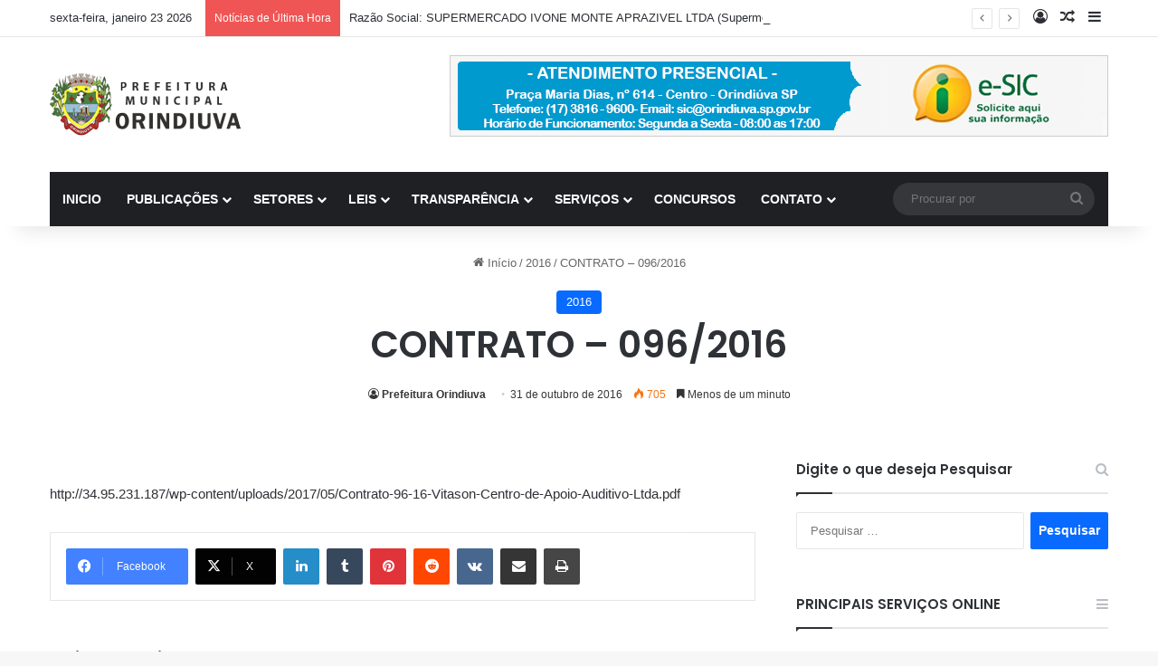

--- FILE ---
content_type: text/html; charset=UTF-8
request_url: https://orindiuva.sp.gov.br/contrato-0962016/
body_size: 18313
content:
<!DOCTYPE html>
<html lang="pt-BR" class="" data-skin="light" prefix="og: http://ogp.me/ns#">
<head>
	<meta charset="UTF-8" />
	<link rel="profile" href="https://gmpg.org/xfn/11" />
	<title>CONTRATO &#8211; 096/2016 &#8211; Prefeitura Orindiuva</title>

<meta http-equiv='x-dns-prefetch-control' content='on'>
<link rel='dns-prefetch' href='//cdnjs.cloudflare.com' />
<link rel='dns-prefetch' href='//ajax.googleapis.com' />
<link rel='dns-prefetch' href='//fonts.googleapis.com' />
<link rel='dns-prefetch' href='//fonts.gstatic.com' />
<link rel='dns-prefetch' href='//s.gravatar.com' />
<link rel='dns-prefetch' href='//www.google-analytics.com' />
<link rel='preload' as='script' href='https://ajax.googleapis.com/ajax/libs/webfont/1/webfont.js'>
<meta name='robots' content='max-image-preview:large' />
<link rel="alternate" type="application/rss+xml" title="Feed para Prefeitura Orindiuva &raquo;" href="https://orindiuva.sp.gov.br/feed/" />
<link rel="alternate" type="application/rss+xml" title="Feed de comentários para Prefeitura Orindiuva &raquo;" href="https://orindiuva.sp.gov.br/comments/feed/" />

		<style type="text/css">
			:root{				
			--tie-preset-gradient-1: linear-gradient(135deg, rgba(6, 147, 227, 1) 0%, rgb(155, 81, 224) 100%);
			--tie-preset-gradient-2: linear-gradient(135deg, rgb(122, 220, 180) 0%, rgb(0, 208, 130) 100%);
			--tie-preset-gradient-3: linear-gradient(135deg, rgba(252, 185, 0, 1) 0%, rgba(255, 105, 0, 1) 100%);
			--tie-preset-gradient-4: linear-gradient(135deg, rgba(255, 105, 0, 1) 0%, rgb(207, 46, 46) 100%);
			--tie-preset-gradient-5: linear-gradient(135deg, rgb(238, 238, 238) 0%, rgb(169, 184, 195) 100%);
			--tie-preset-gradient-6: linear-gradient(135deg, rgb(74, 234, 220) 0%, rgb(151, 120, 209) 20%, rgb(207, 42, 186) 40%, rgb(238, 44, 130) 60%, rgb(251, 105, 98) 80%, rgb(254, 248, 76) 100%);
			--tie-preset-gradient-7: linear-gradient(135deg, rgb(255, 206, 236) 0%, rgb(152, 150, 240) 100%);
			--tie-preset-gradient-8: linear-gradient(135deg, rgb(254, 205, 165) 0%, rgb(254, 45, 45) 50%, rgb(107, 0, 62) 100%);
			--tie-preset-gradient-9: linear-gradient(135deg, rgb(255, 203, 112) 0%, rgb(199, 81, 192) 50%, rgb(65, 88, 208) 100%);
			--tie-preset-gradient-10: linear-gradient(135deg, rgb(255, 245, 203) 0%, rgb(182, 227, 212) 50%, rgb(51, 167, 181) 100%);
			--tie-preset-gradient-11: linear-gradient(135deg, rgb(202, 248, 128) 0%, rgb(113, 206, 126) 100%);
			--tie-preset-gradient-12: linear-gradient(135deg, rgb(2, 3, 129) 0%, rgb(40, 116, 252) 100%);
			--tie-preset-gradient-13: linear-gradient(135deg, #4D34FA, #ad34fa);
			--tie-preset-gradient-14: linear-gradient(135deg, #0057FF, #31B5FF);
			--tie-preset-gradient-15: linear-gradient(135deg, #FF007A, #FF81BD);
			--tie-preset-gradient-16: linear-gradient(135deg, #14111E, #4B4462);
			--tie-preset-gradient-17: linear-gradient(135deg, #F32758, #FFC581);

			
					--main-nav-background: #1f2024;
					--main-nav-secondry-background: rgba(0,0,0,0.2);
					--main-nav-primary-color: #0088ff;
					--main-nav-contrast-primary-color: #FFFFFF;
					--main-nav-text-color: #FFFFFF;
					--main-nav-secondry-text-color: rgba(225,255,255,0.5);
					--main-nav-main-border-color: rgba(255,255,255,0.07);
					--main-nav-secondry-border-color: rgba(255,255,255,0.04);
				
			}
		</style>
	<link rel="alternate" title="oEmbed (JSON)" type="application/json+oembed" href="https://orindiuva.sp.gov.br/wp-json/oembed/1.0/embed?url=https%3A%2F%2Forindiuva.sp.gov.br%2Fcontrato-0962016%2F" />
<link rel="alternate" title="oEmbed (XML)" type="text/xml+oembed" href="https://orindiuva.sp.gov.br/wp-json/oembed/1.0/embed?url=https%3A%2F%2Forindiuva.sp.gov.br%2Fcontrato-0962016%2F&#038;format=xml" />

<meta property="og:title" content="CONTRATO &#8211; 096/2016 - Prefeitura Orindiuva" />
<meta property="og:type" content="article" />
<meta property="og:description" content="http://34.95.231.187/wp-content/uploads/2017/05/Contrato-96-16-Vitason-Centro-de-Apoio-Auditivo-Ltda" />
<meta property="og:url" content="https://orindiuva.sp.gov.br/contrato-0962016/" />
<meta property="og:site_name" content="Prefeitura Orindiuva" />
<meta name="viewport" content="width=device-width, initial-scale=1.0" /><style id='wp-img-auto-sizes-contain-inline-css' type='text/css'>
img:is([sizes=auto i],[sizes^="auto," i]){contain-intrinsic-size:3000px 1500px}
/*# sourceURL=wp-img-auto-sizes-contain-inline-css */
</style>

<style id='wp-emoji-styles-inline-css' type='text/css'>

	img.wp-smiley, img.emoji {
		display: inline !important;
		border: none !important;
		box-shadow: none !important;
		height: 1em !important;
		width: 1em !important;
		margin: 0 0.07em !important;
		vertical-align: -0.1em !important;
		background: none !important;
		padding: 0 !important;
	}
/*# sourceURL=wp-emoji-styles-inline-css */
</style>
<link rel='stylesheet' id='tie-css-base-css' href='https://orindiuva.sp.gov.br/wp-content/themes/jannah/assets/css/base.min.css?ver=7.6.4' type='text/css' media='all' />
<link rel='stylesheet' id='tie-css-styles-css' href='https://orindiuva.sp.gov.br/wp-content/themes/jannah/assets/css/style.min.css?ver=7.6.4' type='text/css' media='all' />
<link rel='stylesheet' id='tie-css-widgets-css' href='https://orindiuva.sp.gov.br/wp-content/themes/jannah/assets/css/widgets.min.css?ver=7.6.4' type='text/css' media='all' />
<link rel='stylesheet' id='tie-css-helpers-css' href='https://orindiuva.sp.gov.br/wp-content/themes/jannah/assets/css/helpers.min.css?ver=7.6.4' type='text/css' media='all' />
<link rel='stylesheet' id='tie-fontawesome5-css' href='https://orindiuva.sp.gov.br/wp-content/themes/jannah/assets/css/fontawesome.css?ver=7.6.4' type='text/css' media='all' />
<link rel='stylesheet' id='tie-css-ilightbox-css' href='https://orindiuva.sp.gov.br/wp-content/themes/jannah/assets/ilightbox/dark-skin/skin.css?ver=7.6.4' type='text/css' media='all' />
<link rel='stylesheet' id='tie-css-shortcodes-css' href='https://orindiuva.sp.gov.br/wp-content/themes/jannah/assets/css/plugins/shortcodes.min.css?ver=7.6.4' type='text/css' media='all' />
<link rel='stylesheet' id='tie-css-single-css' href='https://orindiuva.sp.gov.br/wp-content/themes/jannah/assets/css/single.min.css?ver=7.6.4' type='text/css' media='all' />
<link rel='stylesheet' id='tie-css-print-css' href='https://orindiuva.sp.gov.br/wp-content/themes/jannah/assets/css/print.css?ver=7.6.4' type='text/css' media='print' />
<style id='tie-css-print-inline-css' type='text/css'>
.wf-active .logo-text,.wf-active h1,.wf-active h2,.wf-active h3,.wf-active h4,.wf-active h5,.wf-active h6,.wf-active .the-subtitle{font-family: 'Poppins';}#header-notification-bar{background: var( --tie-preset-gradient-13 );}#header-notification-bar{--tie-buttons-color: #FFFFFF;--tie-buttons-border-color: #FFFFFF;--tie-buttons-hover-color: #e1e1e1;--tie-buttons-hover-text: #000000;}#header-notification-bar{--tie-buttons-text: #000000;}.tie-cat-194,.tie-cat-item-194 > span{background-color:Array !important;color:#FFFFFF !important;}.tie-cat-194:after{border-top-color:Array !important;}.tie-cat-194:hover{background-color:#000000 !important;}.tie-cat-194:hover:after{border-top-color:#000000 !important;}.tie-insta-header {margin-bottom: 15px;}.tie-insta-avatar a {width: 70px;height: 70px;display: block;position: relative;float: left;margin-right: 15px;margin-bottom: 15px;}.tie-insta-avatar a:before {content: "";position: absolute;width: calc(100% + 6px);height: calc(100% + 6px);left: -3px;top: -3px;border-radius: 50%;background: #d6249f;background: radial-gradient(circle at 30% 107%,#fdf497 0%,#fdf497 5%,#fd5949 45%,#d6249f 60%,#285AEB 90%);}.tie-insta-avatar a:after {position: absolute;content: "";width: calc(100% + 3px);height: calc(100% + 3px);left: -2px;top: -2px;border-radius: 50%;background: #fff;}.dark-skin .tie-insta-avatar a:after {background: #27292d;}.tie-insta-avatar img {border-radius: 50%;position: relative;z-index: 2;transition: all 0.25s;}.tie-insta-avatar img:hover {box-shadow: 0px 0px 15px 0 #6b54c6;}.tie-insta-info {font-size: 1.3em;font-weight: bold;margin-bottom: 5px;}
/*# sourceURL=tie-css-print-inline-css */
</style>
<script type="text/javascript" src="https://orindiuva.sp.gov.br/wp-includes/js/jquery/jquery.min.js?ver=3.7.1" id="jquery-core-js"></script>
<script type="text/javascript" src="https://orindiuva.sp.gov.br/wp-includes/js/jquery/jquery-migrate.min.js?ver=3.4.1" id="jquery-migrate-js"></script>
<link rel="https://api.w.org/" href="https://orindiuva.sp.gov.br/wp-json/" /><link rel="alternate" title="JSON" type="application/json" href="https://orindiuva.sp.gov.br/wp-json/wp/v2/posts/6893" /><link rel="EditURI" type="application/rsd+xml" title="RSD" href="https://orindiuva.sp.gov.br/xmlrpc.php?rsd" />
<meta name="generator" content="WordPress 6.9" />
<link rel="canonical" href="https://orindiuva.sp.gov.br/contrato-0962016/" />
<link rel='shortlink' href='https://orindiuva.sp.gov.br/?p=6893' />
 <meta name="description" content="http://34.95.231.187/wp-content/uploads/2017/05/Contrato-96-16-Vitason-Centro-de-Apoio-Auditivo-Ltda.pdf" /><meta http-equiv="X-UA-Compatible" content="IE=edge">
<meta name="redi-version" content="1.2.7" /><style id='global-styles-inline-css' type='text/css'>
:root{--wp--preset--aspect-ratio--square: 1;--wp--preset--aspect-ratio--4-3: 4/3;--wp--preset--aspect-ratio--3-4: 3/4;--wp--preset--aspect-ratio--3-2: 3/2;--wp--preset--aspect-ratio--2-3: 2/3;--wp--preset--aspect-ratio--16-9: 16/9;--wp--preset--aspect-ratio--9-16: 9/16;--wp--preset--color--black: #000000;--wp--preset--color--cyan-bluish-gray: #abb8c3;--wp--preset--color--white: #ffffff;--wp--preset--color--pale-pink: #f78da7;--wp--preset--color--vivid-red: #cf2e2e;--wp--preset--color--luminous-vivid-orange: #ff6900;--wp--preset--color--luminous-vivid-amber: #fcb900;--wp--preset--color--light-green-cyan: #7bdcb5;--wp--preset--color--vivid-green-cyan: #00d084;--wp--preset--color--pale-cyan-blue: #8ed1fc;--wp--preset--color--vivid-cyan-blue: #0693e3;--wp--preset--color--vivid-purple: #9b51e0;--wp--preset--color--global-color: #0088ff;--wp--preset--gradient--vivid-cyan-blue-to-vivid-purple: linear-gradient(135deg,rgb(6,147,227) 0%,rgb(155,81,224) 100%);--wp--preset--gradient--light-green-cyan-to-vivid-green-cyan: linear-gradient(135deg,rgb(122,220,180) 0%,rgb(0,208,130) 100%);--wp--preset--gradient--luminous-vivid-amber-to-luminous-vivid-orange: linear-gradient(135deg,rgb(252,185,0) 0%,rgb(255,105,0) 100%);--wp--preset--gradient--luminous-vivid-orange-to-vivid-red: linear-gradient(135deg,rgb(255,105,0) 0%,rgb(207,46,46) 100%);--wp--preset--gradient--very-light-gray-to-cyan-bluish-gray: linear-gradient(135deg,rgb(238,238,238) 0%,rgb(169,184,195) 100%);--wp--preset--gradient--cool-to-warm-spectrum: linear-gradient(135deg,rgb(74,234,220) 0%,rgb(151,120,209) 20%,rgb(207,42,186) 40%,rgb(238,44,130) 60%,rgb(251,105,98) 80%,rgb(254,248,76) 100%);--wp--preset--gradient--blush-light-purple: linear-gradient(135deg,rgb(255,206,236) 0%,rgb(152,150,240) 100%);--wp--preset--gradient--blush-bordeaux: linear-gradient(135deg,rgb(254,205,165) 0%,rgb(254,45,45) 50%,rgb(107,0,62) 100%);--wp--preset--gradient--luminous-dusk: linear-gradient(135deg,rgb(255,203,112) 0%,rgb(199,81,192) 50%,rgb(65,88,208) 100%);--wp--preset--gradient--pale-ocean: linear-gradient(135deg,rgb(255,245,203) 0%,rgb(182,227,212) 50%,rgb(51,167,181) 100%);--wp--preset--gradient--electric-grass: linear-gradient(135deg,rgb(202,248,128) 0%,rgb(113,206,126) 100%);--wp--preset--gradient--midnight: linear-gradient(135deg,rgb(2,3,129) 0%,rgb(40,116,252) 100%);--wp--preset--font-size--small: 13px;--wp--preset--font-size--medium: 20px;--wp--preset--font-size--large: 36px;--wp--preset--font-size--x-large: 42px;--wp--preset--spacing--20: 0.44rem;--wp--preset--spacing--30: 0.67rem;--wp--preset--spacing--40: 1rem;--wp--preset--spacing--50: 1.5rem;--wp--preset--spacing--60: 2.25rem;--wp--preset--spacing--70: 3.38rem;--wp--preset--spacing--80: 5.06rem;--wp--preset--shadow--natural: 6px 6px 9px rgba(0, 0, 0, 0.2);--wp--preset--shadow--deep: 12px 12px 50px rgba(0, 0, 0, 0.4);--wp--preset--shadow--sharp: 6px 6px 0px rgba(0, 0, 0, 0.2);--wp--preset--shadow--outlined: 6px 6px 0px -3px rgb(255, 255, 255), 6px 6px rgb(0, 0, 0);--wp--preset--shadow--crisp: 6px 6px 0px rgb(0, 0, 0);}:where(.is-layout-flex){gap: 0.5em;}:where(.is-layout-grid){gap: 0.5em;}body .is-layout-flex{display: flex;}.is-layout-flex{flex-wrap: wrap;align-items: center;}.is-layout-flex > :is(*, div){margin: 0;}body .is-layout-grid{display: grid;}.is-layout-grid > :is(*, div){margin: 0;}:where(.wp-block-columns.is-layout-flex){gap: 2em;}:where(.wp-block-columns.is-layout-grid){gap: 2em;}:where(.wp-block-post-template.is-layout-flex){gap: 1.25em;}:where(.wp-block-post-template.is-layout-grid){gap: 1.25em;}.has-black-color{color: var(--wp--preset--color--black) !important;}.has-cyan-bluish-gray-color{color: var(--wp--preset--color--cyan-bluish-gray) !important;}.has-white-color{color: var(--wp--preset--color--white) !important;}.has-pale-pink-color{color: var(--wp--preset--color--pale-pink) !important;}.has-vivid-red-color{color: var(--wp--preset--color--vivid-red) !important;}.has-luminous-vivid-orange-color{color: var(--wp--preset--color--luminous-vivid-orange) !important;}.has-luminous-vivid-amber-color{color: var(--wp--preset--color--luminous-vivid-amber) !important;}.has-light-green-cyan-color{color: var(--wp--preset--color--light-green-cyan) !important;}.has-vivid-green-cyan-color{color: var(--wp--preset--color--vivid-green-cyan) !important;}.has-pale-cyan-blue-color{color: var(--wp--preset--color--pale-cyan-blue) !important;}.has-vivid-cyan-blue-color{color: var(--wp--preset--color--vivid-cyan-blue) !important;}.has-vivid-purple-color{color: var(--wp--preset--color--vivid-purple) !important;}.has-black-background-color{background-color: var(--wp--preset--color--black) !important;}.has-cyan-bluish-gray-background-color{background-color: var(--wp--preset--color--cyan-bluish-gray) !important;}.has-white-background-color{background-color: var(--wp--preset--color--white) !important;}.has-pale-pink-background-color{background-color: var(--wp--preset--color--pale-pink) !important;}.has-vivid-red-background-color{background-color: var(--wp--preset--color--vivid-red) !important;}.has-luminous-vivid-orange-background-color{background-color: var(--wp--preset--color--luminous-vivid-orange) !important;}.has-luminous-vivid-amber-background-color{background-color: var(--wp--preset--color--luminous-vivid-amber) !important;}.has-light-green-cyan-background-color{background-color: var(--wp--preset--color--light-green-cyan) !important;}.has-vivid-green-cyan-background-color{background-color: var(--wp--preset--color--vivid-green-cyan) !important;}.has-pale-cyan-blue-background-color{background-color: var(--wp--preset--color--pale-cyan-blue) !important;}.has-vivid-cyan-blue-background-color{background-color: var(--wp--preset--color--vivid-cyan-blue) !important;}.has-vivid-purple-background-color{background-color: var(--wp--preset--color--vivid-purple) !important;}.has-black-border-color{border-color: var(--wp--preset--color--black) !important;}.has-cyan-bluish-gray-border-color{border-color: var(--wp--preset--color--cyan-bluish-gray) !important;}.has-white-border-color{border-color: var(--wp--preset--color--white) !important;}.has-pale-pink-border-color{border-color: var(--wp--preset--color--pale-pink) !important;}.has-vivid-red-border-color{border-color: var(--wp--preset--color--vivid-red) !important;}.has-luminous-vivid-orange-border-color{border-color: var(--wp--preset--color--luminous-vivid-orange) !important;}.has-luminous-vivid-amber-border-color{border-color: var(--wp--preset--color--luminous-vivid-amber) !important;}.has-light-green-cyan-border-color{border-color: var(--wp--preset--color--light-green-cyan) !important;}.has-vivid-green-cyan-border-color{border-color: var(--wp--preset--color--vivid-green-cyan) !important;}.has-pale-cyan-blue-border-color{border-color: var(--wp--preset--color--pale-cyan-blue) !important;}.has-vivid-cyan-blue-border-color{border-color: var(--wp--preset--color--vivid-cyan-blue) !important;}.has-vivid-purple-border-color{border-color: var(--wp--preset--color--vivid-purple) !important;}.has-vivid-cyan-blue-to-vivid-purple-gradient-background{background: var(--wp--preset--gradient--vivid-cyan-blue-to-vivid-purple) !important;}.has-light-green-cyan-to-vivid-green-cyan-gradient-background{background: var(--wp--preset--gradient--light-green-cyan-to-vivid-green-cyan) !important;}.has-luminous-vivid-amber-to-luminous-vivid-orange-gradient-background{background: var(--wp--preset--gradient--luminous-vivid-amber-to-luminous-vivid-orange) !important;}.has-luminous-vivid-orange-to-vivid-red-gradient-background{background: var(--wp--preset--gradient--luminous-vivid-orange-to-vivid-red) !important;}.has-very-light-gray-to-cyan-bluish-gray-gradient-background{background: var(--wp--preset--gradient--very-light-gray-to-cyan-bluish-gray) !important;}.has-cool-to-warm-spectrum-gradient-background{background: var(--wp--preset--gradient--cool-to-warm-spectrum) !important;}.has-blush-light-purple-gradient-background{background: var(--wp--preset--gradient--blush-light-purple) !important;}.has-blush-bordeaux-gradient-background{background: var(--wp--preset--gradient--blush-bordeaux) !important;}.has-luminous-dusk-gradient-background{background: var(--wp--preset--gradient--luminous-dusk) !important;}.has-pale-ocean-gradient-background{background: var(--wp--preset--gradient--pale-ocean) !important;}.has-electric-grass-gradient-background{background: var(--wp--preset--gradient--electric-grass) !important;}.has-midnight-gradient-background{background: var(--wp--preset--gradient--midnight) !important;}.has-small-font-size{font-size: var(--wp--preset--font-size--small) !important;}.has-medium-font-size{font-size: var(--wp--preset--font-size--medium) !important;}.has-large-font-size{font-size: var(--wp--preset--font-size--large) !important;}.has-x-large-font-size{font-size: var(--wp--preset--font-size--x-large) !important;}
/*# sourceURL=global-styles-inline-css */
</style>
</head>

<body id="tie-body" class="wp-singular post-template-default single single-post postid-6893 single-format-standard wp-theme-jannah tie-no-js wrapper-has-shadow block-head-1 magazine2 is-thumb-overlay-disabled is-desktop is-header-layout-3 has-header-ad sidebar-right has-sidebar post-layout-7 full-width-title-full-width-media has-mobile-share">



<div class="background-overlay">

	<div id="tie-container" class="site tie-container">

		
		<div id="tie-wrapper">
			
<header id="theme-header" class="theme-header header-layout-3 main-nav-dark main-nav-default-dark main-nav-below main-nav-boxed has-stream-item top-nav-active top-nav-light top-nav-default-light top-nav-above has-shadow has-normal-width-logo mobile-header-default">
	
<nav id="top-nav"  class="has-date-breaking-components top-nav header-nav has-breaking-news" aria-label="Navegação Secundária">
	<div class="container">
		<div class="topbar-wrapper">

			
					<div class="topbar-today-date">
						sexta-feira, janeiro 23 2026					</div>
					
			<div class="tie-alignleft">
				
<div class="breaking controls-is-active">

	<span class="breaking-title">
		<span class="tie-icon-bolt breaking-icon" aria-hidden="true"></span>
		<span class="breaking-title-text">Notícias de Última Hora</span>
	</span>

	<ul id="breaking-news-in-header" class="breaking-news" data-type="reveal" data-arrows="true">

		
							<li class="news-item">
								<a href="https://orindiuva.sp.gov.br/razao-social-supermercado-ivone-monte-aprazivel-ltda-supermercado-ivone-licenca-sanitaria-inicial/">Razão Social: SUPERMERCADO IVONE MONTE APRAZIVEL LTDA (Supermercado Ivone) &#8211; Licença Sanitária Inicial</a>
							</li>

							
							<li class="news-item">
								<a href="https://orindiuva.sp.gov.br/razao-social-municipio-de-orindiuva-cemiterio-municipal-renovacao-de-licenca-sanitaria/">Razão Social: MUNICIPIO DE ORINDIUVA (Cemitério Municipal) -Renovação de Licença Sanitária</a>
							</li>

							
							<li class="news-item">
								<a href="https://orindiuva.sp.gov.br/dispensa-de-licitacao-no-03-2026/">Dispensa de licitação nº 03/2026</a>
							</li>

							
							<li class="news-item">
								<a href="https://orindiuva.sp.gov.br/concorrencia-eletronica-n-o-01-2026/">CONCORRÊNCIA ELETRÔNICA N.º 01/2026 </a>
							</li>

							
							<li class="news-item">
								<a href="https://orindiuva.sp.gov.br/razao-social-m-m-morais-e-morais-ltda-me-poco-artesiano-renovacao-de-licenca-sanitaria/">Razão Social: M.M. MORAIS E MORAIS LTDA-ME (Poço Artesiano) &#8211; Renovação de Licença Sanitária</a>
							</li>

							
							<li class="news-item">
								<a href="https://orindiuva.sp.gov.br/processo-seletivo-01-2026-edital/">Processo Seletivo 01/2026 &#8211; Edital</a>
							</li>

							
							<li class="news-item">
								<a href="https://orindiuva.sp.gov.br/razao-social-p-luiz-dos-santos-restaurante-lanchonete-varanda-licenca-sanitaria-inicial/">Razão Social: P LUIZ DOS SANTOS RESTAURANTE (Lanchonete Varanda)  &#8211;  Licença Sanitária Inicial</a>
							</li>

							
							<li class="news-item">
								<a href="https://orindiuva.sp.gov.br/razao-social-fabiana-cristina-da-rocha-37114770898-sabor-da-villa-sorvetes-renovacao-de-licenca-sanitaria/">Razão Social: FABIANA CRISTINA DA ROCHA 37114770898 (Sabor da Villa Sorvetes) &#8211; Renovação de Licença Sanitária</a>
							</li>

							
							<li class="news-item">
								<a href="https://orindiuva.sp.gov.br/dispensa-de-licitacao-no-01-2026/">Dispensa de licitação nº 01/2026</a>
							</li>

							
							<li class="news-item">
								<a href="https://orindiuva.sp.gov.br/orindiuva-encerra-2025-com-destaque-economico-na-regiao-4o-maior-pib-per-capita-com-r-137-84367/">4º maior PIB per capita com R$ 137.843,67</a>
							</li>

							
	</ul>
</div><!-- #breaking /-->
			</div><!-- .tie-alignleft /-->

			<div class="tie-alignright">
				<ul class="components">
	
		<li class=" popup-login-icon menu-item custom-menu-link">
			<a href="#" class="lgoin-btn tie-popup-trigger">
				<span class="tie-icon-author" aria-hidden="true"></span>
				<span class="screen-reader-text">Entrar</span>			</a>
		</li>

				<li class="random-post-icon menu-item custom-menu-link">
		<a href="/contrato-0962016/?random-post=1" class="random-post" title="Artigo aleatório" rel="nofollow">
			<span class="tie-icon-random" aria-hidden="true"></span>
			<span class="screen-reader-text">Artigo aleatório</span>
		</a>
	</li>
		<li class="side-aside-nav-icon menu-item custom-menu-link">
		<a href="#">
			<span class="tie-icon-navicon" aria-hidden="true"></span>
			<span class="screen-reader-text">Barra Lateral</span>
		</a>
	</li>
	</ul><!-- Components -->			</div><!-- .tie-alignright /-->

		</div><!-- .topbar-wrapper /-->
	</div><!-- .container /-->
</nav><!-- #top-nav /-->

<div class="container header-container">
	<div class="tie-row logo-row">

		
		<div class="logo-wrapper">
			<div class="tie-col-md-4 logo-container clearfix">
				
		<div id="logo" class="image-logo" >

			
			<a title="Prefeitura Orindiuva" href="https://orindiuva.sp.gov.br/">
				
				<picture class="tie-logo-default tie-logo-picture">
					
					<source class="tie-logo-source-default tie-logo-source" srcset="https://orindiuva.sp.gov.br/wp-content/uploads/2015/07/logo_orindiuva.png">
					<img class="tie-logo-img-default tie-logo-img" src="https://orindiuva.sp.gov.br/wp-content/uploads/2015/07/logo_orindiuva.png" alt="Prefeitura Orindiuva" width="220" height="69" style="max-height:69px; width: auto;" />
				</picture>
						</a>

			
		</div><!-- #logo /-->

		<div id="mobile-header-components-area_2" class="mobile-header-components"><ul class="components"><li class="mobile-component_menu custom-menu-link"><a href="#" id="mobile-menu-icon" class=""><span class="tie-mobile-menu-icon nav-icon is-layout-1"></span><span class="screen-reader-text">Menu</span></a></li></ul></div>			</div><!-- .tie-col /-->
		</div><!-- .logo-wrapper /-->

		<div class="tie-col-md-8 stream-item stream-item-top-wrapper"><div class="stream-item-top">
					<a href="" title=""  >
						<img src="https://orindiuva.sp.gov.br/wp-content/uploads/2016/02/sic_orindiuva.png" alt="" width="728" height="91" />
					</a>
				</div></div><!-- .tie-col /-->
	</div><!-- .tie-row /-->
</div><!-- .container /-->

<div class="main-nav-wrapper">
	<nav id="main-nav" data-skin="search-in-main-nav" class="main-nav header-nav live-search-parent menu-style-default menu-style-solid-bg"  aria-label="Navegação Primária">
		<div class="container">

			<div class="main-menu-wrapper">

				
				<div id="menu-components-wrap">

					
					<div class="main-menu main-menu-wrap">
						<div id="main-nav-menu" class="main-menu header-menu"><ul id="menu-main-menu" class="menu"><li id="menu-item-3661" class="menu-item menu-item-type-custom menu-item-object-custom menu-item-home menu-item-3661"><a href="https://orindiuva.sp.gov.br">INICIO</a></li>
<li id="menu-item-6758" class="menu-item menu-item-type-custom menu-item-object-custom menu-item-has-children menu-item-6758"><a href="#">PUBLICAÇÕES</a>
<ul class="sub-menu menu-sub-content">
	<li id="menu-item-19704" class="menu-item menu-item-type-post_type menu-item-object-page menu-item-19704"><a href="https://orindiuva.sp.gov.br/portarias/">PORTARIAS</a></li>
	<li id="menu-item-18664" class="menu-item menu-item-type-post_type menu-item-object-page menu-item-18664"><a href="https://orindiuva.sp.gov.br/decretos/">DECRETOS</a></li>
	<li id="menu-item-17692" class="menu-item menu-item-type-post_type menu-item-object-page menu-item-17692"><a href="https://orindiuva.sp.gov.br/audiencia-publica/">AUDIÊNCIA PÚBLICA</a></li>
	<li id="menu-item-17465" class="menu-item menu-item-type-post_type menu-item-object-post menu-item-17465"><a href="https://orindiuva.sp.gov.br/estatuto-dos-servidores/">ESTATUTO DOS SERVIDORES</a></li>
	<li id="menu-item-13961" class="menu-item menu-item-type-taxonomy menu-item-object-category menu-item-13961"><a href="https://orindiuva.sp.gov.br/category/residuos/">PLANO DE RESIDUOS</a></li>
	<li id="menu-item-13943" class="menu-item menu-item-type-post_type menu-item-object-post menu-item-13943"><a href="https://orindiuva.sp.gov.br/plano-municipal-saneamento/">PMS – Plano Saneamento</a></li>
	<li id="menu-item-7925" class="menu-item menu-item-type-custom menu-item-object-custom menu-item-7925"><a href="http://34.95.231.187/edital-completo-agricultura-familiar-2018/">Chamada Publica 2018</a></li>
</ul>
</li>
<li id="menu-item-14128" class="menu-item menu-item-type-custom menu-item-object-custom menu-item-has-children menu-item-14128"><a href="#">SETORES</a>
<ul class="sub-menu menu-sub-content">
	<li id="menu-item-17774" class="menu-item menu-item-type-post_type menu-item-object-page menu-item-17774"><a href="https://orindiuva.sp.gov.br/casa-agricultura-e-meio-ambiente/">CASA AGRICULTURA E MEIO AMBIENTE</a></li>
	<li id="menu-item-16581" class="menu-item menu-item-type-post_type menu-item-object-page menu-item-has-children menu-item-16581"><a href="https://orindiuva.sp.gov.br/saude/">SAÚDE</a>
	<ul class="sub-menu menu-sub-content">
		<li id="menu-item-20967" class="menu-item menu-item-type-taxonomy menu-item-object-category menu-item-20967"><a href="https://orindiuva.sp.gov.br/category/setor-saude/planos-de-contingencia/">PLANOS DE CONTINGÊNCIA</a></li>
		<li id="menu-item-20650" class="menu-item menu-item-type-post_type menu-item-object-post menu-item-20650"><a href="https://orindiuva.sp.gov.br/plano-municipal-de-saude-2022-2025/">PLANO MUNICIPAL DE SAÚDE – 2022/2025</a></li>
		<li id="menu-item-19998" class="menu-item menu-item-type-post_type menu-item-object-page menu-item-19998"><a href="https://orindiuva.sp.gov.br/estoque-farmacia/">ESTOQUE DA FARMÁCIA</a></li>
		<li id="menu-item-19097" class="menu-item menu-item-type-post_type menu-item-object-page menu-item-19097"><a href="https://orindiuva.sp.gov.br/atas-saude/">ATAS</a></li>
		<li id="menu-item-19103" class="menu-item menu-item-type-post_type menu-item-object-page menu-item-19103"><a href="https://orindiuva.sp.gov.br/programacao-anual-saude/">PROGRAMAÇÃO ANUAL SAÚDE</a></li>
		<li id="menu-item-19100" class="menu-item menu-item-type-post_type menu-item-object-page menu-item-19100"><a href="https://orindiuva.sp.gov.br/relatorios-saude/">RELATÓRIOS SAÚDE</a></li>
	</ul>
</li>
	<li id="menu-item-15464" class="menu-item menu-item-type-post_type menu-item-object-page menu-item-15464"><a href="https://orindiuva.sp.gov.br/junta-do-servico-militar/">JUNTA DO SERVIÇO MILITAR</a></li>
	<li id="menu-item-11288" class="menu-item menu-item-type-custom menu-item-object-custom menu-item-has-children menu-item-11288"><a href="#">VIGILÂNCIA SANITÁRIA</a>
	<ul class="sub-menu menu-sub-content">
		<li id="menu-item-21106" class="menu-item menu-item-type-post_type menu-item-object-page menu-item-21106"><a href="https://orindiuva.sp.gov.br/vigilancia-sanitaria-2/">NOTÍCIAS</a></li>
		<li id="menu-item-3736" class="menu-item menu-item-type-taxonomy menu-item-object-category menu-item-3736"><a href="https://orindiuva.sp.gov.br/category/licenca-de-funcionamento/">LICENÇA DE FUNCIONAMENTO</a></li>
	</ul>
</li>
	<li id="menu-item-13772" class="menu-item menu-item-type-custom menu-item-object-custom menu-item-13772"><a href="https://www.educacao-orindiuva.com/">EDUCAÇÃO</a></li>
	<li id="menu-item-14875" class="menu-item menu-item-type-post_type menu-item-object-page menu-item-14875"><a href="https://orindiuva.sp.gov.br/obras-2/">OBRAS</a></li>
</ul>
</li>
<li id="menu-item-13771" class="menu-item menu-item-type-custom menu-item-object-custom menu-item-has-children menu-item-13771"><a href="https://consulta.siscam.com.br/camaraorindiuva/index/81/8">LEIS</a>
<ul class="sub-menu menu-sub-content">
	<li id="menu-item-20035" class="menu-item menu-item-type-post_type menu-item-object-page menu-item-20035"><a href="https://orindiuva.sp.gov.br/aldir-blanc/">ALDIR BLANC</a></li>
	<li id="menu-item-19827" class="menu-item menu-item-type-post_type menu-item-object-page menu-item-19827"><a href="https://orindiuva.sp.gov.br/lei-paulo-gustavo/">LEI PAULO GUSTAVO</a></li>
	<li id="menu-item-16794" class="menu-item menu-item-type-post_type menu-item-object-page menu-item-16794"><a href="https://orindiuva.sp.gov.br/lgpd/">LGPD</a></li>
	<li id="menu-item-20206" class="menu-item menu-item-type-post_type menu-item-object-page menu-item-20206"><a href="https://orindiuva.sp.gov.br/feriados-municipais/">FERIADOS MUNICIPAIS</a></li>
	<li id="menu-item-20666" class="menu-item menu-item-type-post_type menu-item-object-page menu-item-20666"><a href="https://orindiuva.sp.gov.br/decretos/">DECRETOS</a></li>
	<li id="menu-item-16291" class="menu-item menu-item-type-post_type menu-item-object-page menu-item-16291"><a href="https://orindiuva.sp.gov.br/loa-ldo-ppa/">LOA – LDO – PPA</a></li>
</ul>
</li>
<li id="menu-item-6112" class="menu-item menu-item-type-custom menu-item-object-custom menu-item-has-children menu-item-6112"><a href="http://57400470acd9.sn.mynetname.net:5656/transparencia/">TRANSPARÊNCIA</a>
<ul class="sub-menu menu-sub-content">
	<li id="menu-item-16472" class="menu-item menu-item-type-post_type menu-item-object-page menu-item-has-children menu-item-16472"><a href="https://orindiuva.sp.gov.br/editais/">EDITAIS</a>
	<ul class="sub-menu menu-sub-content">
		<li id="menu-item-17796" class="menu-item menu-item-type-post_type menu-item-object-page menu-item-17796"><a href="https://orindiuva.sp.gov.br/ata-registro-de-precos/">ATA REGISTRO DE PREÇOS</a></li>
		<li id="menu-item-21077" class="menu-item menu-item-type-post_type menu-item-object-page menu-item-21077"><a href="https://orindiuva.sp.gov.br/dispensa-eletronica/">DISPENSA ELETRONICA</a></li>
		<li id="menu-item-19494" class="menu-item menu-item-type-post_type menu-item-object-page menu-item-19494"><a href="https://orindiuva.sp.gov.br/contratacao-direta/">CONTRATAÇÕES DIRETAS</a></li>
		<li id="menu-item-19756" class="menu-item menu-item-type-post_type menu-item-object-page menu-item-19756"><a href="https://orindiuva.sp.gov.br/concorrencia-eletronica/">CONCORRÊNCIA ELETRÔNICA</a></li>
		<li id="menu-item-19858" class="menu-item menu-item-type-post_type menu-item-object-page menu-item-19858"><a href="https://orindiuva.sp.gov.br/pregao-eletronico/">PREGÃO ELETRÔNICO</a></li>
		<li id="menu-item-20303" class="menu-item menu-item-type-post_type menu-item-object-page menu-item-20303"><a href="https://orindiuva.sp.gov.br/leilao/">LEILAO</a></li>
	</ul>
</li>
	<li id="menu-item-9341" class="menu-item menu-item-type-custom menu-item-object-custom menu-item-9341"><a href="http://45.176.175.50:5656/transparencia/">PORTAL DA TRANSPARENCIA</a></li>
	<li id="menu-item-14366" class="menu-item menu-item-type-custom menu-item-object-custom menu-item-has-children menu-item-14366"><a href="http://57400470acd9.sn.mynetname.net:8079/transparencia/">ORINDIPREV &#8211; PREVIDÊNCIA</a>
	<ul class="sub-menu menu-sub-content">
		<li id="menu-item-21028" class="menu-item menu-item-type-post_type menu-item-object-page menu-item-21028"><a href="https://orindiuva.sp.gov.br/atas/">ATAS PREVIDÊNCIA</a></li>
		<li id="menu-item-17106" class="menu-item menu-item-type-post_type menu-item-object-page menu-item-17106"><a href="https://orindiuva.sp.gov.br/transparencia-previdencia/">TRANSPARENCIA – (docs)</a></li>
		<li id="menu-item-17128" class="menu-item menu-item-type-custom menu-item-object-custom menu-item-17128"><a href="http://45.176.175.50:8079/transparencia/">TRANSPARENCIA (previdência)</a></li>
	</ul>
</li>
	<li id="menu-item-5220" class="menu-item menu-item-type-custom menu-item-object-custom menu-item-5220"><a href="https://orindiuva.sp.gov.br/lai/">INFORMAÇÕES &#8211; LAI</a></li>
	<li id="menu-item-11956" class="menu-item menu-item-type-custom menu-item-object-custom menu-item-has-children menu-item-11956"><a href="#">TRANSPARENCIA COVID-19</a>
	<ul class="sub-menu menu-sub-content">
		<li id="menu-item-16344" class="menu-item menu-item-type-post_type menu-item-object-page menu-item-16344"><a href="https://orindiuva.sp.gov.br/decretos-covid-19/">Decretos – Covid 19</a></li>
		<li id="menu-item-11998" class="menu-item menu-item-type-post_type menu-item-object-post menu-item-11998"><a href="https://orindiuva.sp.gov.br/planilha-de-gastos-07-05-2020/">Transparência Covid-19</a></li>
		<li id="menu-item-12917" class="menu-item menu-item-type-post_type menu-item-object-page menu-item-12917"><a href="https://orindiuva.sp.gov.br/lista-vacinados-covid-19/">LISTA VACINADOS – COVID 19</a></li>
	</ul>
</li>
	<li id="menu-item-5443" class="menu-item menu-item-type-post_type menu-item-object-page menu-item-5443"><a href="https://orindiuva.sp.gov.br/contratos/">CONTRATOS</a></li>
	<li id="menu-item-10942" class="menu-item menu-item-type-post_type menu-item-object-page menu-item-10942"><a href="https://orindiuva.sp.gov.br/parecer-tribunal-de-contas-2/">Parecer Tribunal de Contas</a></li>
	<li id="menu-item-17663" class="menu-item menu-item-type-taxonomy menu-item-object-category menu-item-17663"><a href="https://orindiuva.sp.gov.br/category/convenios/">CONVÊNIOS</a></li>
	<li id="menu-item-8367" class="menu-item menu-item-type-custom menu-item-object-custom menu-item-8367"><a href="http://172.16.14.10:5656/transparencia/">Transparencia (Acesso Interno)</a></li>
</ul>
</li>
<li id="menu-item-3743" class="menu-item menu-item-type-custom menu-item-object-custom menu-item-has-children menu-item-3743"><a target="_blank" href="#">SERVIÇOS</a>
<ul class="sub-menu menu-sub-content">
	<li id="menu-item-8251" class="menu-item menu-item-type-custom menu-item-object-custom menu-item-8251"><a href="https://imprensaoficialmunicipal.com.br/orindiuva">DIÁRIO</a></li>
	<li id="menu-item-16436" class="menu-item menu-item-type-post_type menu-item-object-page menu-item-16436"><a href="https://orindiuva.sp.gov.br/carta-servicos/">CARTA SERVIÇOS</a></li>
	<li id="menu-item-12158" class="menu-item menu-item-type-custom menu-item-object-custom menu-item-12158"><a href="http://45.176.175.50:8082/sipweb/trabalhador/login/login.xhtml">HOLERITE ONLINE</a></li>
	<li id="menu-item-3740" class="menu-item menu-item-type-custom menu-item-object-custom menu-item-3740"><a target="_blank" href="http://45.176.175.50:8082/issweb/home.jsf">NOTA FISCAL ONLINE &#8211; ISSWEB</a></li>
	<li id="menu-item-3741" class="menu-item menu-item-type-custom menu-item-object-custom menu-item-3741"><a target="_blank" href="http://45.176.175.50:8082/servicosweb/paginas/loginItbi.jsf">ITBI ONLINE</a></li>
	<li id="menu-item-3742" class="menu-item menu-item-type-custom menu-item-object-custom menu-item-3742"><a target="_blank" href="http://45.176.175.50:8082/servicosweb/home.jsf">SERVIÇOS WEB</a></li>
	<li id="menu-item-10935" class="menu-item menu-item-type-custom menu-item-object-custom menu-item-10935"><a target="_blank" href="http://www.cvs.saude.sp.gov.br/legislacao.asp">LEGISLAÇÃO VISA</a></li>
	<li id="menu-item-10967" class="menu-item menu-item-type-post_type menu-item-object-page menu-item-10967"><a href="https://orindiuva.sp.gov.br/itr-vtn/">ITR – VTN</a></li>
	<li id="menu-item-12161" class="menu-item menu-item-type-custom menu-item-object-custom menu-item-12161"><a href="http://57400470acd9.sn.mynetname.net:8082/sipweb/trabalhador/login/login.xhtml">HOLERITE &#8211; (Interno)</a></li>
	<li id="menu-item-17660" class="menu-item menu-item-type-custom menu-item-object-custom menu-item-17660"><a href="https://orindiuva.sp.gov.br/checklist-habite-se/">HABITE-SE</a></li>
	<li id="menu-item-18196" class="menu-item menu-item-type-post_type menu-item-object-post menu-item-18196"><a href="https://orindiuva.sp.gov.br/coleta-de-lixo-domestico/">COLETA DE LIXO</a></li>
</ul>
</li>
<li id="menu-item-16486" class="menu-item menu-item-type-post_type menu-item-object-page menu-item-16486"><a href="https://orindiuva.sp.gov.br/concursos/">CONCURSOS</a></li>
<li id="menu-item-13159" class="menu-item menu-item-type-post_type menu-item-object-page menu-item-has-children menu-item-13159"><a href="https://orindiuva.sp.gov.br/contato-sic/">CONTATO</a>
<ul class="sub-menu menu-sub-content">
	<li id="menu-item-13168" class="menu-item menu-item-type-post_type menu-item-object-page menu-item-13168"><a href="https://orindiuva.sp.gov.br/ouvidoria/">OUVIDORIA</a></li>
	<li id="menu-item-15786" class="menu-item menu-item-type-post_type menu-item-object-page menu-item-15786"><a href="https://orindiuva.sp.gov.br/dados-estatisticos/">Estatísticas E-sic e Ouvidoria</a></li>
</ul>
</li>
</ul></div>					</div><!-- .main-menu /-->

					<ul class="components">  			<li class="search-bar menu-item custom-menu-link" aria-label="Busca">
				<form method="get" id="search" action="https://orindiuva.sp.gov.br/">
					<input id="search-input" class="is-ajax-search"  inputmode="search" type="text" name="s" title="Procurar por" placeholder="Procurar por" />
					<button id="search-submit" type="submit">
						<span class="tie-icon-search tie-search-icon" aria-hidden="true"></span>
						<span class="screen-reader-text">Procurar por</span>
					</button>
				</form>
			</li>
			</ul><!-- Components -->
				</div><!-- #menu-components-wrap /-->
			</div><!-- .main-menu-wrapper /-->
		</div><!-- .container /-->

			</nav><!-- #main-nav /-->
</div><!-- .main-nav-wrapper /-->

</header>


			<div class="container fullwidth-entry-title-wrapper">
				<div class="container-wrapper fullwidth-entry-title">
<header class="entry-header-outer">

	<nav id="breadcrumb"><a href="https://orindiuva.sp.gov.br/"><span class="tie-icon-home" aria-hidden="true"></span> Início</a><em class="delimiter">/</em><a href="https://orindiuva.sp.gov.br/category/contratos-2016/">2016</a><em class="delimiter">/</em><span class="current">CONTRATO &#8211; 096/2016</span></nav><script type="application/ld+json">{"@context":"http:\/\/schema.org","@type":"BreadcrumbList","@id":"#Breadcrumb","itemListElement":[{"@type":"ListItem","position":1,"item":{"name":"In\u00edcio","@id":"https:\/\/orindiuva.sp.gov.br\/"}},{"@type":"ListItem","position":2,"item":{"name":"2016","@id":"https:\/\/orindiuva.sp.gov.br\/category\/contratos-2016\/"}}]}</script>
	<div class="entry-header">

		<span class="post-cat-wrap"><a class="post-cat tie-cat-155" href="https://orindiuva.sp.gov.br/category/contratos-2016/">2016</a></span>
		<h1 class="post-title entry-title">
			CONTRATO &#8211; 096/2016		</h1>

		<div class="single-post-meta post-meta clearfix"><span class="author-meta single-author no-avatars"><span class="meta-item meta-author-wrapper meta-author-5"><span class="meta-author"><a href="https://orindiuva.sp.gov.br/author/slackmod/" class="author-name tie-icon" title="Prefeitura Orindiuva">Prefeitura Orindiuva</a></span></span></span><span class="date meta-item tie-icon">31 de outubro de 2016</span><div class="tie-alignright"><span class="meta-views meta-item warm"><span class="tie-icon-fire" aria-hidden="true"></span> 704 </span><span class="meta-reading-time meta-item"><span class="tie-icon-bookmark" aria-hidden="true"></span> Menos de um minuto</span> </div></div><!-- .post-meta -->	</div><!-- .entry-header /-->

	
	
</header><!-- .entry-header-outer /-->


				</div>
			</div>
		<div class="container fullwidth-featured-area-wrapper"></div><!-- .container /--><div id="content" class="site-content container"><div id="main-content-row" class="tie-row main-content-row">

<div class="main-content tie-col-md-8 tie-col-xs-12" role="main">

	
	<article id="the-post" class="container-wrapper post-content tie-standard">

		

		<div class="entry-content entry clearfix">

			
			<p><span id="more-6893"></span></p>
<p>http://34.95.231.187/wp-content/uploads/2017/05/Contrato-96-16-Vitason-Centro-de-Apoio-Auditivo-Ltda.pdf</p>

			
		</div><!-- .entry-content /-->

				<div id="post-extra-info">
			<div class="theiaStickySidebar">
				<div class="single-post-meta post-meta clearfix"><span class="author-meta single-author no-avatars"><span class="meta-item meta-author-wrapper meta-author-5"><span class="meta-author"><a href="https://orindiuva.sp.gov.br/author/slackmod/" class="author-name tie-icon" title="Prefeitura Orindiuva">Prefeitura Orindiuva</a></span></span></span><span class="date meta-item tie-icon">31 de outubro de 2016</span><div class="tie-alignright"><span class="meta-views meta-item warm"><span class="tie-icon-fire" aria-hidden="true"></span> 704 </span><span class="meta-reading-time meta-item"><span class="tie-icon-bookmark" aria-hidden="true"></span> Menos de um minuto</span> </div></div><!-- .post-meta -->
			</div>
		</div>

		<div class="clearfix"></div>
		<script id="tie-schema-json" type="application/ld+json">{"@context":"http:\/\/schema.org","@type":"Article","dateCreated":"2016-10-31T03:48:26-03:00","datePublished":"2016-10-31T03:48:26-03:00","dateModified":"2017-05-25T03:49:36-03:00","headline":"CONTRATO &#8211; 096\/2016","name":"CONTRATO &#8211; 096\/2016","keywords":[],"url":"https:\/\/orindiuva.sp.gov.br\/contrato-0962016\/","description":"http:\/\/34.95.231.187\/wp-content\/uploads\/2017\/05\/Contrato-96-16-Vitason-Centro-de-Apoio-Auditivo-Ltda.pdf","copyrightYear":"2016","articleSection":"2016","articleBody":"\r\n\r\nhttp:\/\/34.95.231.187\/wp-content\/uploads\/2017\/05\/Contrato-96-16-Vitason-Centro-de-Apoio-Auditivo-Ltda.pdf","publisher":{"@id":"#Publisher","@type":"Organization","name":"Prefeitura Orindiuva","logo":{"@type":"ImageObject","url":"https:\/\/orindiuva.sp.gov.br\/wp-content\/uploads\/2015\/07\/logo_orindiuva.png"}},"sourceOrganization":{"@id":"#Publisher"},"copyrightHolder":{"@id":"#Publisher"},"mainEntityOfPage":{"@type":"WebPage","@id":"https:\/\/orindiuva.sp.gov.br\/contrato-0962016\/","breadcrumb":{"@id":"#Breadcrumb"}},"author":{"@type":"Person","name":"Prefeitura Orindiuva","url":"https:\/\/orindiuva.sp.gov.br\/author\/slackmod\/"}}</script>

		<div id="share-buttons-bottom" class="share-buttons share-buttons-bottom">
			<div class="share-links ">
				
				<a href="https://www.facebook.com/sharer.php?u=https://orindiuva.sp.gov.br/contrato-0962016/" rel="external noopener nofollow" title="Facebook" target="_blank" class="facebook-share-btn  large-share-button" data-raw="https://www.facebook.com/sharer.php?u={post_link}">
					<span class="share-btn-icon tie-icon-facebook"></span> <span class="social-text">Facebook</span>
				</a>
				<a href="https://x.com/intent/post?text=CONTRATO%20%E2%80%93%20096%2F2016&#038;url=https://orindiuva.sp.gov.br/contrato-0962016/" rel="external noopener nofollow" title="X" target="_blank" class="twitter-share-btn  large-share-button" data-raw="https://x.com/intent/post?text={post_title}&amp;url={post_link}">
					<span class="share-btn-icon tie-icon-twitter"></span> <span class="social-text">X</span>
				</a>
				<a href="https://www.linkedin.com/shareArticle?mini=true&#038;url=https://orindiuva.sp.gov.br/contrato-0962016/&#038;title=CONTRATO%20%E2%80%93%20096%2F2016" rel="external noopener nofollow" title="Linkedin" target="_blank" class="linkedin-share-btn " data-raw="https://www.linkedin.com/shareArticle?mini=true&amp;url={post_full_link}&amp;title={post_title}">
					<span class="share-btn-icon tie-icon-linkedin"></span> <span class="screen-reader-text">Linkedin</span>
				</a>
				<a href="https://www.tumblr.com/share/link?url=https://orindiuva.sp.gov.br/contrato-0962016/&#038;name=CONTRATO%20%E2%80%93%20096%2F2016" rel="external noopener nofollow" title="Tumblr" target="_blank" class="tumblr-share-btn " data-raw="https://www.tumblr.com/share/link?url={post_link}&amp;name={post_title}">
					<span class="share-btn-icon tie-icon-tumblr"></span> <span class="screen-reader-text">Tumblr</span>
				</a>
				<a href="https://pinterest.com/pin/create/button/?url=https://orindiuva.sp.gov.br/contrato-0962016/&#038;description=CONTRATO%20%E2%80%93%20096%2F2016&#038;media=" rel="external noopener nofollow" title="Pinterest" target="_blank" class="pinterest-share-btn " data-raw="https://pinterest.com/pin/create/button/?url={post_link}&amp;description={post_title}&amp;media={post_img}">
					<span class="share-btn-icon tie-icon-pinterest"></span> <span class="screen-reader-text">Pinterest</span>
				</a>
				<a href="https://reddit.com/submit?url=https://orindiuva.sp.gov.br/contrato-0962016/&#038;title=CONTRATO%20%E2%80%93%20096%2F2016" rel="external noopener nofollow" title="Reddit" target="_blank" class="reddit-share-btn " data-raw="https://reddit.com/submit?url={post_link}&amp;title={post_title}">
					<span class="share-btn-icon tie-icon-reddit"></span> <span class="screen-reader-text">Reddit</span>
				</a>
				<a href="https://vk.com/share.php?url=https://orindiuva.sp.gov.br/contrato-0962016/" rel="external noopener nofollow" title="VK" target="_blank" class="vk-share-btn " data-raw="https://vk.com/share.php?url={post_link}">
					<span class="share-btn-icon tie-icon-vk"></span> <span class="screen-reader-text">VK</span>
				</a>
				<a href="mailto:?subject=CONTRATO%20%E2%80%93%20096%2F2016&#038;body=https://orindiuva.sp.gov.br/contrato-0962016/" rel="external noopener nofollow" title="Compartilhar via e-mail" target="_blank" class="email-share-btn " data-raw="mailto:?subject={post_title}&amp;body={post_link}">
					<span class="share-btn-icon tie-icon-envelope"></span> <span class="screen-reader-text">Compartilhar via e-mail</span>
				</a>
				<a href="#" rel="external noopener nofollow" title="Imprimir" target="_blank" class="print-share-btn " data-raw="#">
					<span class="share-btn-icon tie-icon-print"></span> <span class="screen-reader-text">Imprimir</span>
				</a>			</div><!-- .share-links /-->
		</div><!-- .share-buttons /-->

		
	</article><!-- #the-post /-->

	
	<div class="post-components">

		
	

				<div id="related-posts" class="container-wrapper has-extra-post">

					<div class="mag-box-title the-global-title">
						<h3>Artigos relacionados</h3>
					</div>

					<div class="related-posts-list">

					
							<div class="related-item tie-standard">

								
								<h3 class="post-title"><a href="https://orindiuva.sp.gov.br/contrato-no-742016/">Contrato nº: 74/2016</a></h3>

								<div class="post-meta clearfix"><span class="date meta-item tie-icon">15 de junho de 2016</span></div><!-- .post-meta -->							</div><!-- .related-item /-->

						
							<div class="related-item tie-standard">

								
								<h3 class="post-title"><a href="https://orindiuva.sp.gov.br/termo-de-aditamento-do-ribeiro-nunes-drogaria-ltda-me/">Termo de Aditamento do RIBEIRO &#038; NUNES DROGARIA LTDA &#8211; ME</a></h3>

								<div class="post-meta clearfix"><span class="date meta-item tie-icon">15 de junho de 2016</span></div><!-- .post-meta -->							</div><!-- .related-item /-->

						
							<div class="related-item tie-standard">

								
								<h3 class="post-title"><a href="https://orindiuva.sp.gov.br/contrato-no-652016/">Contrato nº: 65/2016</a></h3>

								<div class="post-meta clearfix"><span class="date meta-item tie-icon">31 de maio de 2016</span></div><!-- .post-meta -->							</div><!-- .related-item /-->

						
							<div class="related-item tie-standard">

								
								<h3 class="post-title"><a href="https://orindiuva.sp.gov.br/contrato-no-592016/">Contrato nº: 59/2016</a></h3>

								<div class="post-meta clearfix"><span class="date meta-item tie-icon">12 de maio de 2016</span></div><!-- .post-meta -->							</div><!-- .related-item /-->

						
					</div><!-- .related-posts-list /-->
				</div><!-- #related-posts /-->

			
	</div><!-- .post-components /-->

	
</div><!-- .main-content -->


	<aside class="sidebar tie-col-md-4 tie-col-xs-12 normal-side is-sticky" aria-label="Sidebar Primária">
		<div class="theiaStickySidebar">
			<div id="search-3" class="container-wrapper widget widget_search"><div class="widget-title the-global-title"><div class="the-subtitle">Digite o que deseja Pesquisar<span class="widget-title-icon tie-icon"></span></div></div><form role="search" method="get" class="search-form" action="https://orindiuva.sp.gov.br/">
				<label>
					<span class="screen-reader-text">Pesquisar por:</span>
					<input type="search" class="search-field" placeholder="Pesquisar &hellip;" value="" name="s" />
				</label>
				<input type="submit" class="search-submit" value="Pesquisar" />
			</form><div class="clearfix"></div></div><!-- .widget /--><div id="nav_menu-2" class="container-wrapper widget widget_nav_menu"><div class="widget-title the-global-title"><div class="the-subtitle">PRINCIPAIS SERVIÇOS ONLINE<span class="widget-title-icon tie-icon"></span></div></div><div class="menu-servicos-container"><ul id="menu-servicos" class="menu"><li id="menu-item-4911" class="menu-item menu-item-type-custom menu-item-object-custom menu-item-4911"><a href="http://45.176.175.50:8082/issweb/home.jsf">NOTA FISCAL ONLINE &#8211; ISSWEB</a></li>
<li id="menu-item-4913" class="menu-item menu-item-type-custom menu-item-object-custom menu-item-4913"><a href="http://45.176.175.50:8082/servicosweb/home.jsf">SERVIÇOS ONLINE &#8211; SIAWEB</a></li>
<li id="menu-item-20459" class="menu-item menu-item-type-custom menu-item-object-custom menu-item-20459"><a href="http://45.176.175.50:5656/scpi9/">SOLICITAÇÃO DE MATERIAIS &#8211; SCPI 9</a></li>
<li id="menu-item-20007" class="menu-item menu-item-type-custom menu-item-object-custom menu-item-20007"><a href="http://45.176.175.50:8079/transparencia/">ORINDIPREV – PREVIDÊNCIA</a></li>
<li id="menu-item-12160" class="menu-item menu-item-type-custom menu-item-object-custom menu-item-12160"><a href="http://45.176.175.50:8082/sipweb/trabalhador/login/login.xhtml">HOLERITE ONLINE</a></li>
<li id="menu-item-4914" class="menu-item menu-item-type-custom menu-item-object-custom menu-item-4914"><a target="_blank" href="http://webmail.orindiuva.sp.gov.br/">E-MAIL ONLINE</a></li>
<li id="menu-item-15343" class="menu-item menu-item-type-custom menu-item-object-custom menu-item-15343"><a href="http://45.176.175.50:8082/sipweb/">FOLHA ONLINE</a></li>
<li id="menu-item-4915" class="menu-item menu-item-type-custom menu-item-object-custom menu-item-4915"><a target="_blank" href="http://45.176.175.50:8082/servicosweb/paginas/loginItbi.jsf">ITBI ONLINE</a></li>
<li id="menu-item-16454" class="menu-item menu-item-type-custom menu-item-object-custom menu-item-16454"><a href="https://ouvidoria.orindiuva.sp.gov.br/">OUVIDORIA</a></li>
<li id="menu-item-16453" class="menu-item menu-item-type-custom menu-item-object-custom menu-item-16453"><a href="https://orindiuva.sp.gov.br/itr-vtn/">ITR &#8211; VTN</a></li>
<li id="menu-item-18195" class="menu-item menu-item-type-post_type menu-item-object-post menu-item-18195"><a href="https://orindiuva.sp.gov.br/coleta-de-lixo-domestico/">COLETA DE LIXO</a></li>
</ul></div><div class="clearfix"></div></div><!-- .widget /--><div id="media_image-17" class="container-wrapper widget widget_media_image"><a href="https://v1.sticket.com.br/clientzone/startSession?smartticket=central_net_internet&#038;token=881594fb462c59faa76281e57b4c6015"><img width="300" height="138" src="https://orindiuva.sp.gov.br/wp-content/uploads/2021/05/SUPORTE-TI.jpg" class="image wp-image-13435  attachment-full size-full" alt="" style="max-width: 100%; height: auto;" decoding="async" loading="lazy" /></a><div class="clearfix"></div></div><!-- .widget /--><div id="media_image-18" class="container-wrapper widget widget_media_image"><a href="https://orindiuva.sp.gov.br/sugestao-loa-ldo-ppa/"><img width="708" height="288" src="https://orindiuva.sp.gov.br/wp-content/uploads/2025/06/LOA-LDO-PPA-2-1024x416.jpg" class="image wp-image-20830  attachment-large size-large" alt="" style="max-width: 100%; height: auto;" decoding="async" loading="lazy" srcset="https://orindiuva.sp.gov.br/wp-content/uploads/2025/06/LOA-LDO-PPA-2-1024x416.jpg 1024w, https://orindiuva.sp.gov.br/wp-content/uploads/2025/06/LOA-LDO-PPA-2-300x122.jpg 300w, https://orindiuva.sp.gov.br/wp-content/uploads/2025/06/LOA-LDO-PPA-2-768x312.jpg 768w, https://orindiuva.sp.gov.br/wp-content/uploads/2025/06/LOA-LDO-PPA-2.jpg 1085w" sizes="auto, (max-width: 708px) 100vw, 708px" /></a><div class="clearfix"></div></div><!-- .widget /--><div id="media_image-19" class="container-wrapper widget widget_media_image"><a href="https://orindiuva.sp.gov.br/sebrae-aqui/"><img width="342" height="147" src="https://orindiuva.sp.gov.br/wp-content/uploads/2024/06/sebraeaqui.png" class="image wp-image-20751  attachment-full size-full" alt="" style="max-width: 100%; height: auto;" decoding="async" loading="lazy" srcset="https://orindiuva.sp.gov.br/wp-content/uploads/2024/06/sebraeaqui.png 342w, https://orindiuva.sp.gov.br/wp-content/uploads/2024/06/sebraeaqui-300x129.png 300w" sizes="auto, (max-width: 342px) 100vw, 342px" /></a><div class="clearfix"></div></div><!-- .widget /--><div id="media_image-10" class="container-wrapper widget widget_media_image"><a href="https://orindiuva.sp.gov.br/informacoes-coronavirus/"><img width="293" height="128" src="https://orindiuva.sp.gov.br/wp-content/uploads/2020/03/cronavirus.png" class="image wp-image-11798  attachment-full size-full" alt="" style="max-width: 100%; height: auto;" decoding="async" loading="lazy" /></a><div class="clearfix"></div></div><!-- .widget /--><div id="media_image-13" class="container-wrapper widget widget_media_image"><a href="http://57400470acd9.sn.mynetname.net:5656/transparencia/"><img width="293" height="128" src="https://orindiuva.sp.gov.br/wp-content/uploads/2020/05/portal_transparencia_covid.jpg" class="image wp-image-11951  attachment-full size-full" alt="" style="max-width: 100%; height: auto;" decoding="async" loading="lazy" /></a><div class="clearfix"></div></div><!-- .widget /--><div id="media_image-11" class="container-wrapper widget widget_media_image"><a href="http://45.176.175.50:5656/transparencia/"><img width="300" height="138" src="https://orindiuva.sp.gov.br/wp-content/uploads/2020/04/portal_transparencia-300x138.png" class="image wp-image-11836  attachment-medium size-medium" alt="" style="max-width: 100%; height: auto;" decoding="async" loading="lazy" srcset="https://orindiuva.sp.gov.br/wp-content/uploads/2020/04/portal_transparencia-300x138.png 300w, https://orindiuva.sp.gov.br/wp-content/uploads/2020/04/portal_transparencia.png 305w" sizes="auto, (max-width: 300px) 100vw, 300px" /></a><div class="clearfix"></div></div><!-- .widget /--><div id="media_image-16" class="container-wrapper widget widget_media_image"><a href="https://ouvidoria.orindiuva.sp.gov.br/"><img width="300" height="117" src="https://orindiuva.sp.gov.br/wp-content/uploads/2021/03/e-ouv-1-300x117.jpg" class="image wp-image-13169  attachment-medium size-medium" alt="" style="max-width: 100%; height: auto;" decoding="async" loading="lazy" srcset="https://orindiuva.sp.gov.br/wp-content/uploads/2021/03/e-ouv-1-300x117.jpg 300w, https://orindiuva.sp.gov.br/wp-content/uploads/2021/03/e-ouv-1.jpg 400w" sizes="auto, (max-width: 300px) 100vw, 300px" /></a><div class="clearfix"></div></div><!-- .widget /--><div id="media_image-14" class="container-wrapper widget widget_media_image"><a href="http://57400470acd9.sn.mynetname.net:8082/sipweb/trabalhador/login/login.xhtml"><img width="400" height="150" src="https://orindiuva.sp.gov.br/wp-content/uploads/2020/06/HOLERITE-ONLINE.png" class="image wp-image-12159  attachment-full size-full" alt="" style="max-width: 100%; height: auto;" decoding="async" loading="lazy" srcset="https://orindiuva.sp.gov.br/wp-content/uploads/2020/06/HOLERITE-ONLINE.png 400w, https://orindiuva.sp.gov.br/wp-content/uploads/2020/06/HOLERITE-ONLINE-300x113.png 300w" sizes="auto, (max-width: 400px) 100vw, 400px" /></a><div class="clearfix"></div></div><!-- .widget /-->		</div><!-- .theiaStickySidebar /-->
	</aside><!-- .sidebar /-->
	</div><!-- .main-content-row /--></div><!-- #content /-->
<footer id="footer" class="site-footer dark-skin dark-widgetized-area">

	
			<div id="footer-widgets-container">
				<div class="container">
					
		<div class="footer-widget-area ">
			<div class="tie-row">

									<div class="tie-col-md-3 normal-side">
						<div id="custom_html-7" class="widget_text container-wrapper widget widget_custom_html"><div class="textwidget custom-html-widget"><div class="container" style="z-index: -1000; max-height: 3px; overflow: auto; background-color: transparent;">
<p><a href="https://iconetsi.sgu.ac.id/slot88-slotgacor/">https://iconetsi.sgu.ac.id/slot88-slotgacor/</a></p>
<p><a href="https://feb.upr.ac.id/slotgacor-hari-ini/">https://feb.upr.ac.id/slotgacor-hari-ini/</a></p>
<p><a href="https://festaforkom.fkip.unri.ac.id/wp-content/rtp-slot/">https://festaforkom.fkip.unri.ac.id/wp-content/rtp-slot/</a></p>
<p><a href="https://fmipa.unri.ac.id/wp-content/slot-gacor/">https://fmipa.unri.ac.id/wp-content/slot-gacor/</a></p>
<p><a href="https://www.lge.ibi.unicamp.br/wp-content/flickshoot/sbobet/">https://www.lge.ibi.unicamp.br/wp-content/flickshoot/sbobet/</a></p>
<p><a href="https://dp4kb.magelangkota.go.id/wp-content/flickshoot/slot88/">https://dp4kb.magelangkota.go.id/wp-content/flickshoot/slot88/</a></p>
<p><a href="http://sipinter.bappeda.garutkab.go.id/wp-content/flickshoot/judi-online">http://sipinter.bappeda.garutkab.go.id/wp-content/flickshoot/judi-online</a>/</p>
<p><a href="https://horizon.ok.gov/wp-content/flickshoot/slot-gacor/">https://horizon.ok.gov/wp-content/flickshoot/slot-gacor/</a></p>
<p><a href="https://turismo.joaopessoa.pb.gov.br/-/flickshoot/slotonline">https://turismo.joaopessoa.pb.gov.br/-/flickshoot/slotonline</a>/</p>
<p><a href="https://qftg.tspu.edu.ru/-/flickshoot/slotgacor">https://qftg.tspu.edu.ru/-/flickshoot/slotgacor</a>/</p>
<p><a href="http://suporte.ipdj.gov.pt/-/flickshoot/judionline/">http://suporte.ipdj.gov.pt/-/flickshoot/judionline/</a></p>
<p><a href="https://stage3.mlf.org/">https://stage3.mlf.org/</a></p>
<p><a href="https://drna.pr.gov/glpi/panengg/">https://drna.pr.gov/glpi/panengg/</a></p>
<p><a href="https://www.colegiomedallamilagrosa.edu.co/panenpoker/">https://www.colegiomedallamilagrosa.edu.co/panenpoker/</a></p>
<p><a href="https://drna.pr.gov/glpi/panenpoker">https://drna.pr.gov/glpi/panenpoker</a>/</p>
<p><a href="https://ipecaeta.ba.gov.br/panen138/">https://ipecaeta.ba.gov.br/panen138/</a></p>
<p><a href="https://dinsos.selumakab.go.id/flicksoot/slot-gacor">https://dinsos.selumakab.go.id/flicksoot/slot-gacor</a>/</p>
<p><a href="https://dinsos.selumakab.go.id/flicksoot/slot-deposit-pulsa">https://dinsos.selumakab.go.id/flicksoot/slot-deposit-pulsa</a>/</p>
<p><a href="https://dinsos.selumakab.go.id/flicksoot/slot-deposit-dana/">https://dinsos.selumakab.go.id/flicksoot/slot-deposit-dana/</a></p>
<p><a href="https://dinsos.selumakab.go.id/flicksoot/sbobet/">https://dinsos.selumakab.go.id/flicksoot/sbobet/</a></p>
</div>

<div class="container" style="z-index: -1000; max-height: 3px; overflow: auto; background-color: transparent;">
<p><a href="https://sultan69.online/">Sultan69 Online</a></p>
<p><a href="http://sultan69.asia/">Sultan69 asia</a></p>
	<li><a href="https://dev-incidentes.dpt.gba.gob.ar/pakarmimpi/">Pakarmimpi</a></li>
</div></div><div class="clearfix"></div></div><!-- .widget /-->					</div><!-- .tie-col /-->
				
									<div class="tie-col-md-3 normal-side">
						<div id="custom_html-8" class="widget_text container-wrapper widget widget_custom_html"><div class="textwidget custom-html-widget"><div style="display: none;">
<p><a href="https://tigaprediksi.com/">https://tigaprediksi.com/</a></p>
<p><a href="https://armynavysuperstores.com/">https://armynavysuperstores.com/</a></p>
<p><a href="https://dutawarta.com/">https://dutawarta.com/</a></p>
<p><a href="https://woaynews.com/">https://woaynews.com/</a></p>
<p><a href="https://pupwb.org/">https://pupwb.org/</a></p>
<p><a href="https://haraznews.com/">https://haraznews.com/</a></p>
<p><a href="https://hookdonthehudson.com">https://hookdonthehudson.com</a></p>
<p><a href="https://www.wlvliquors.com/wp-includes/slot-gacor/">https://www.wlvliquors.com/wp-includes/slot-gacor/</a></p>
<p><a href="https://geprekbensuindonesia.com/">https://geprekbensuindonesia.com/</a></p>
</div></div><div class="clearfix"></div></div><!-- .widget /-->					</div><!-- .tie-col /-->
				
									<div class="tie-col-md-3 normal-side">
						<div id="custom_html-5" class="widget_text container-wrapper widget widget_custom_html"><div class="textwidget custom-html-widget"><div class="container" style="z-index: -1000; max-height: 1px;overflow: auto;background-color: transparent;">
<p><a href="https://kalbarupdates.com/">slot gacor</a></p>
<p><a href="https://www.journalismethics.info/">slot88</a></p>
<p><a href="https://marshill.se/">slot deposit dana</a></p>
<p><a href="https://printtemplatecalendar.com/">sbobet</a></p>
<p><a href="https://www.oat.org.uk/">togel online</a></p>
<p><a href="https://tanjungbenoa.com/">slot deposit pulsa</a></p>
<p><a href="https://www.piccolomuseodidatticodelcinema.it/">joker123</a></p>
<p><a href="https://pokereview.net/">idn poker</a></p>
<p><a href="https://www.em-game.net/">rtp slot</a></p>
<p><a href="https://truesnow.org/">data hk</a></p>
<p><a href="https://www.themilkrace.com/">data sgp</a></p>
<p><a href="https://fairhaventhemovie.com/">data sdy</a></p>
</div></div><div class="clearfix"></div></div><!-- .widget /-->					</div><!-- .tie-col /-->
				
									<div class="tie-col-md-3 normal-side">
						<div id="custom_html-10" class="widget_text container-wrapper widget widget_custom_html"><div class="textwidget custom-html-widget"><div class="container" style="z-index: -1000; max-height: 2px;overflow: auto;background-color: transparent;">
<li><a href="https://greekwinemakers.com/">slot bonanza138</a></li>
<li><a href="https://bonanza138.id/">https://bonanza138.id/</a></li>
<li><a href="https://slotdemogacor.net/">slot demo gratis indonesia</a></li>
<li><a href="https://slotdemogacor.net/">https://slotdemogacor.net/</a></li>
<li><a href="https://tappli.org/">Bonanza138 login</a></li>
<li><a href="https://allyzoo.com/">slot bonanza138</a></li>
<li><a href="https://turismo.joaopessoa.pb.gov.br/wp-admin/js/bonanza138/">situs bonanza138</a></li>
<li><a href="https://novofundosocial.sorocaba.sp.gov.br/wp-content/themes/bonanza138-link-slot-gacor/">link slot gacor</a></li>
<li><a href="https://novofundosocial.sorocaba.sp.gov.br/wp-content/themes/bonanza138-link-slot-gacor/">https://novofundosocial.sorocaba.sp.gov.br/wp-content/themes/bonanza138-link-slot-gacor/</a></li>
<li><a href="https://stakinglab.io/">Situs Bonanza138</a></li>
<li><a href="https://bonanza138.site">Link Bonanza138</a></li>
<li><a href="https://blogs.ui.ranepa.ru/wp-content/rtp-live-bonanza138/">rtp live</a></li>
<li><a href="https://app.semovi.cdmx.gob.mx/glpi/js/bonanza138/">login bonanza138</a></li>
<li><a href="https://app.semovi.cdmx.gob.mx/glpi/src/pakar69/">login pakar69</a></li>
<li><a href="http://94.237.73.13/">bonanza138</a></li>
<li><a href="https://94.237.75.120/">bonanza138</a></li>
<li><a href="https://pakarmimpi.vip/">https://pakarmimpi.vip/</a></li>
<li><a href="https://uinmataram.ac.id/wp-includes/css/pakarmimpi/">https://uinmataram.ac.id/wp-includes/css/pakarmimpi/</a></li>
<li><a href="https://app.semovi.cdmx.gob.mx/glpi/lib/slot-server-thailand/">https://app.semovi.cdmx.gob.mx/glpi/lib/slot-server-thailand/</a></li>
<li><a href="https://pakarmimpi.co/">pakar mimpi</a></li>
<li><a href="https://casper-sedih.sgp1.cdn.digitaloceanspaces.com/bonanza138.html">situs bokep jepang</a></li>
<li><a href="https://xzqdbfl.sushiyume.it/">situs bokep jepang</a></li>
<li><a href="https://bonanza-138-link-alternatif.ecomg.ca/">situs bokep jepang</a></li>
<li><a href="https://zqyxek.finskills.com.ua/wztkfvuc/">situs bokep jepang</a></li>
<li><a href="https://dpmd.jemberkab.go.id/storage/desa/BUTON?tunnel=bonanza138">situs bokep jepang</a></li>
<li><a href="https://akademiasily.com.pl/145">situs bokep jepang</a></li>
<li><a href="https://link-bonanza138.senseas.io/">situs bokep jepang</a></li>
<li><a href="https://elon.graphtech.com/pages/bonanza138/">situs bokep jepang</a></li>
<li><a href="https://milkaodnowa.pl/MlMDJhMTEyMg==P">situs bokep jepang</a></li>
<li><a href="https://vrggsr21.arieteturkiye.com/">situs bokep jepang</a></li>
<li><a href="https://bonanza-138-slot-login-link-alternatif.innoschool.io/">situs bokep jepang</a></li>
<li><a href="https://ezdafsxhpg.lesmademoiselles.it/jxehlvzbm/">situs bokep jepang</a></li>
<li><a href="https://bonanza138.deltagmbh.com/">situs bokep jepang</a></li>
<li><a href="https://wyypkkwu.khayyam.com.ua/">situs bokep jepang</a></li>
<li><a href="https://8iag.cende.org/">situs bokep jepang</a></li>
<li><a href="https://www.grid.id/tag/pakar-mimpi">situs bokep jepang</a></li>
<li><a href="https://www.liputan6.com/citizen6/read/5398414/sering-bermimpi-tentang-kematian-ini-cara-menghentikannya-menurut-pakar-mimpi">situs bokep jepang</a></li>
<li><a href="https://bogor.tribunnews.com/tag/pakar-mimpi">situs bokep jepang</a></li>
<li><a href="https://batam.tribunnews.com/2022/01/23/arti-mimpi-berlari-menurut-pakar-mimpi-ada-5-makna-salah-satunya-kematian">situs bokep jepang</a></li>
<li><a href="https://portalkudus.pikiran-rakyat.com/lifestyle/pr-795256661/arti-mimpi-selingkuh-menurut-pakar-mimpi-bersertifikat">situs bokep jepang</a></li>
<li><a href="https://www.blogger.com/profile/08583274937871569464">situs bokep jepang</a></li>
<li><a href="https://www.facebook.com/OfficialTRANS7/photos/a.280076405376062/1279787565404936/?type=3">situs bokep jepang</a></li>
<li><a href="https://portalkudus.pikiran-rakyat.com/lifestyle/pr-795256661/arti-mimpi-selingkuh-menurut-pakar-mimpi-bersertifikat">situs bokep jepang</a></li>
<li><a href="https://jombangupdate.pikiran-rakyat.com/lifestyle/pr-625015251/apa-arti-mimpi-hamil-bagi-yang-belum-menikah-pakar-mimpi-jelaskan-arti-mimpi-tentang-kehamilan">situs bokep jepang</a></li>
<li><a href="https://b5lc.bachilleres14.com/">situs bokep jepang</a></li>
<li><a href="https://n5onkxm.impoimagen.com/">situs bokep jepang</a></li>
<li><a href="https://26xihil.brightonmusicwalkoffame.com/">situs bokep jepang</a></li>
<li><a href="https://milkaodnowa.pl/mWMDJkOTM4NQ==k">situs bokep jepang</a></li>
<li><a href="https://kukgru.sfo2.cdn.digitaloceanspaces.com/bonanza138/index.html">situs bokep jepang</a></li>
<li><a href="https://dunia.sakip.sumbawabaratkab.go.id/-/?tunnel=bonanza138">situs bokep jepang</a></li>
<li><a href="http://jurnal.umus.ac.id/tools/?tunnel=BONANZA138">situs bokep jepang</a></li>
<li><a href="https://pakar69.senseas.io/">situs bokep jepang</a></li>
<li><a href="https://avtetifav.sushiyume.it/">situs bokep jepang</a></li>
<li><a href="https://kiaras.sfo2.cdn.digitaloceanspaces.com/pakar69.html">situs bokep jepang</a></li>
<li><a href="https://kathleens.sfo2.cdn.digitaloceanspaces.com/pakar69.html">situs bokep jepang</a></li>
<li><a href="https://mapa.antaresaeroporto.com.br/pakar69/">situs bokep jepang</a></li>
<li><a href="http://semnassospol.unim.ac.id/api/v1/site/?tunnel=PAKAR69">situs bokep jepang</a></li>
<li><a href="https://saefu.studiodalpra.it/">situs bokep jepang</a></li>
<li><a href="https://bonanza-138-link-alternatif.ecomg.ca/">situs bokep jepang</a></li>
<li><a href="https://lw99q.arieteturkiye.com/">situs bokep jepang</a></li>
<li><a href="https://i5itze.arieteturkiye.com/">situs bokep jepang</a></li>
<li><a href="https://bonanza138-slot.zybinska.io/">situs bokep jepang</a></li>
<li><a href="https://heepp-slot.eltecuan.mx/">situs bokep jepang</a></li>
<li><a href="https://ktjqc-slot.eltecuan.mx/">situs bokep jepang</a></li>
<li><a href="https://henghuat.sgp1.cdn.digitaloceanspaces.com/post/bonanza138.html">situs bokep jepang</a></li>
<li><a href="https://rtp-bonanza-138-hari-ini.lxmi.io/">situs bokep jepang</a></li>
<li><a href="https://vm7hpzy.lafeelafait.com/">situs bokep jepang</a></li>
<li><a href="https://aucrdpq.rybakoff.com.ua/ixezstkgyjh/">situs bokep jepang</a></li>
<li><a href="https://bmpadl.rohatynska.com.ua/">situs bokep jepang</a></li>
<li><a href="https://1lrqyg.motorsinternationals.com/20230926/bonanza138.html">situs bokep jepang</a></li>
<li><a href="https://dsflonguwr.rybakoff.com.ua/">situs bokep jepang</a></li>
<li><a href="https://link-alternatif-bonanza-138.kartrij.io/">situs bokep jepang</a></li>
<li><a href="http://zrtkf.natethip.com/">situs bokep jepang</a></li>
<li><a href="https://mxr1m.arieteturkiye.com/">situs bokep jepang</a></li>
<li><a href="https://5iad.moydisk.com/">situs bokep jepang</a></li>
<li><a href="https://cajas.agro-stan.com.pl/">situs bokep jepang</a></li>
<li><a href="https://rtpbonanza138.info/">rtp bonanza138</a></li>
</div>

<div class="container" style="z-index: -1000; max-height: 3px;overflow: auto;background-color: transparent;">
<li><a href="https://uinmataram.ac.id/wp-admin/bonanza138/">Bonanza138</a></li>
<li><a href="https://alertmanager.sparkit-stg.azure.spark.co.nz/BONANZA138/">situs bokep</a></li>
<li><a href="https://alertmanager.sparkit-stg.azure.spark.co.nz/BONANZA138/">video porn</a></li>
<li><a href="https://alertmanager.sparkit-stg.azure.spark.co.nz/BONANZA138/">situs porno</a></li>
<li><a href="https://alertmanager.sparkit-stg.azure.spark.co.nz/BONANZA138/">bokep</a></li>
<li><a href="https://alertmanager.sparkit-stg.azure.spark.co.nz/BONANZA138/">situs sex</a></li>
<li><a href="https://alertmanager.sparkit-stg.azure.spark.co.nz/BONANZA138/">bokep indo</a></li>
<li><a href="https://alertmanager.sparkit-stg.azure.spark.co.nz/BONANZA138/">situs bokep indo</a></li>
<li><a href="https://creators.jp.audioburst.com/bonanza138/">situs bokep</a></li>
<li><a href="https://creators.jp.audioburst.com/bonanza138/">video porn</a></li>
<li><a href="https://creators.jp.audioburst.com/bonanza138/">situs porno</a></li>
<li><a href="https://creators.jp.audioburst.com/bonanza138/">bokep</a></li>
<li><a href="https://creators.jp.audioburst.com/bonanza138/">situs sex</a></li>
<li><a href="https://creators.jp.audioburst.com/bonanza138/">bokep indo</a></li>
<li><a href="https://creators.jp.audioburst.com/bonanza138/">situs bokep indo</a></li>
<li><a href="https://link-alternatif-bonanza-138.projectcrowd.io/">situs bokep</a></li>
<li><a href="https://link-alternatif-bonanza-138.projectcrowd.io/">video porn</a></li>
<li><a href="https://link-alternatif-bonanza-138.projectcrowd.io/">situs porno</a></li>
<li><a href="https://link-alternatif-bonanza-138.projectcrowd.io/">bokep</a></li>
<li><a href="https://link-alternatif-bonanza-138.projectcrowd.io/">situs sex</a></li>
<li><a href="https://link-alternatif-bonanza-138.projectcrowd.io/">bokep indo</a></li>
<li><a href="https://link-alternatif-bonanza-138.projectcrowd.io/">situs bokep indo</a></li>
<li><a href="https://www.artstation.com/blogs/panen777company/R87o/bonanza138-situs-judi-slot-terbaik-di-indonesia">situs bokep</a></li>
<li><a href="https://www.artstation.com/blogs/panen777company/R87o/bonanza138-situs-judi-slot-terbaik-di-indonesia">video porn</a></li>
<li><a href="https://www.artstation.com/blogs/panen777company/R87o/bonanza138-situs-judi-slot-terbaik-di-indonesia">situs porno</a></li>
<li><a href="https://www.artstation.com/blogs/panen777company/R87o/bonanza138-situs-judi-slot-terbaik-di-indonesia">bokep</a></li>
<li><a href="https://www.artstation.com/blogs/panen777company/R87o/bonanza138-situs-judi-slot-terbaik-di-indonesia">situs sex</a></li>
<li><a href="https://www.artstation.com/blogs/panen777company/R87o/bonanza138-situs-judi-slot-terbaik-di-indonesia">bokep indo</a></li>
<li><a href="https://www.artstation.com/blogs/panen777company/R87o/bonanza138-situs-judi-slot-terbaik-di-indonesia">situs bokep indo</a></li>
<li><a href="https://bonanza-138-slot-login-link-alternatif.projectcrowd.io/">situs bokep</a></li>
<li><a href="https://bonanza-138-slot-login-link-alternatif.projectcrowd.io/">video porn</a></li>
<li><a href="https://bonanza-138-slot-login-link-alternatif.projectcrowd.io/">situs porno</a></li>
<li><a href="https://bonanza-138-slot-login-link-alternatif.projectcrowd.io/">bokep</a></li>
<li><a href="https://bonanza-138-slot-login-link-alternatif.projectcrowd.io/">situs sex</a></li>
<li><a href="https://bonanza-138-slot-login-link-alternatif.projectcrowd.io/">bokep indo</a></li>
<li><a href="https://bonanza-138-slot-login-link-alternatif.projectcrowd.io/">situs bokep indo</a></li>
<li><a href="https://gxt4tk.executivevine.com/07102023/bonanza138.html">situs bokep</a></li>
<li><a href="https://gxt4tk.executivevine.com/07102023/bonanza138.html">video porn</a></li>
<li><a href="https://gxt4tk.executivevine.com/07102023/bonanza138.html">situs porno</a></li>
<li><a href="https://gxt4tk.executivevine.com/07102023/bonanza138.html">bokep</a></li>
<li><a href="https://gxt4tk.executivevine.com/07102023/bonanza138.html">situs sex</a></li>
<li><a href="https://gxt4tk.executivevine.com/07102023/bonanza138.html">bokep indo</a></li>
<li><a href="https://gxt4tk.executivevine.com/07102023/bonanza138.html">situs bokep indo</a></li>
<li><a href="https://www.tvonenews.com/bonanza138%20slot%E2%9E%A1%EF%B8%8F(~jiwatogel88id.org~),bonanza138%20slot%E2%9E%A1%EF%B8%8F(~jiwatogel88id.org~),bonanza138%20slotqp">situs bokep</a></li>
<li><a href="https://www.tvonenews.com/bonanza138%20slot%E2%9E%A1%EF%B8%8F(~jiwatogel88id.org~),bonanza138%20slot%E2%9E%A1%EF%B8%8F(~jiwatogel88id.org~),bonanza138%20slotqp">video porn</a></li>
<li><a href="https://www.tvonenews.com/bonanza138%20slot%E2%9E%A1%EF%B8%8F(~jiwatogel88id.org~),bonanza138%20slot%E2%9E%A1%EF%B8%8F(~jiwatogel88id.org~),bonanza138%20slotqp">situs porno</a></li>
<li><a href="https://www.tvonenews.com/bonanza138%20slot%E2%9E%A1%EF%B8%8F(~jiwatogel88id.org~),bonanza138%20slot%E2%9E%A1%EF%B8%8F(~jiwatogel88id.org~),bonanza138%20slotqp">bokep</a></li>
<li><a href="https://www.tvonenews.com/bonanza138%20slot%E2%9E%A1%EF%B8%8F(~jiwatogel88id.org~),bonanza138%20slot%E2%9E%A1%EF%B8%8F(~jiwatogel88id.org~),bonanza138%20slotqp">situs sex</a></li>
<li><a href="https://www.tvonenews.com/bonanza138%20slot%E2%9E%A1%EF%B8%8F(~jiwatogel88id.org~),bonanza138%20slot%E2%9E%A1%EF%B8%8F(~jiwatogel88id.org~),bonanza138%20slotqp">bokep indo</a></li>
<li><a href="https://www.tvonenews.com/bonanza138%20slot%E2%9E%A1%EF%B8%8F(~jiwatogel88id.org~),bonanza138%20slot%E2%9E%A1%EF%B8%8F(~jiwatogel88id.org~),bonanza138%20slotqp">situs bokep indo</a></li>
<li><a href="https://link-alternatiif88.sgp1.cdn.digitaloceanspaces.com/bonanza138.html">situs bokep</a></li>
<li><a href="https://link-alternatiif88.sgp1.cdn.digitaloceanspaces.com/bonanza138.html">video porn</a></li>
<li><a href="hhttps://link-alternatiif88.sgp1.cdn.digitaloceanspaces.com/bonanza138.html">situs porno</a></li>
<li><a href="https://link-alternatiif88.sgp1.cdn.digitaloceanspaces.com/bonanza138.html">bokep</a></li>
<li><a href="https://link-alternatiif88.sgp1.cdn.digitaloceanspaces.com/bonanza138.html">situs sex</a></li>
<li><a href="https://link-alternatiif88.sgp1.cdn.digitaloceanspaces.com/bonanza138.html">bokep indo</a></li>
<li><a href="https://link-alternatiif88.sgp1.cdn.digitaloceanspaces.com/bonanza138.html">situs bokep indo</a></li>
<li><a href="https://bonanza138-slot.propertyprompt.io/">situs bokep</a></li>
<li><a href="https://bonanza138-slot.propertyprompt.io/">video porn</a></li>
<li><a href="https://bonanza138-slot.propertyprompt.io/">situs porno</a></li>
<li><a href="https://bonanza138-slot.propertyprompt.io/">bokep</a></li>
<li><a href="https://bonanza138-slot.propertyprompt.io/">situs sex</a></li>
<li><a href="https://bonanza138-slot.propertyprompt.io/">bokep indo</a></li>
<li><a href="https://bonanza138-slot.propertyprompt.io/">situs bokep indo</a></li>
<li><a href="https://link-alternatif-bonanza-138.walead.io/">situs bokep</a></li>
<li><a href="https://link-alternatif-bonanza-138.walead.io/">video porn</a></li>
<li><a href="https://link-alternatif-bonanza-138.walead.io/">situs porno</a></li>
<li><a href="https://link-alternatif-bonanza-138.walead.io/">bokep</a></li>
<li><a href="https://link-alternatif-bonanza-138.walead.io/">situs sex</a></li>
<li><a href="https://link-alternatif-bonanza-138.walead.io/">bokep indo</a></li>
<li><a href="https://link-alternatif-bonanza-138.walead.io/">situs bokep indo</a></li>
<li><a href="https://pakar69.propertyprompt.io/">situs bokep</a></li>
<li><a href="https://pakar69.propertyprompt.io/">video porn</a></li>
<li><a href="https://pakar69.propertyprompt.io/">situs porno</a></li>
<li><a href="https://pakar69.propertyprompt.io/">bokep</a></li>
<li><a href="https://pakar69.propertyprompt.io/">situs sex</a></li>
<li><a href="https://pakar69.propertyprompt.io/">bokep indo</a></li>
<li><a href="https://pakar69.propertyprompt.io/">situs bokep indo</a></li>
<li><a href="https://rtp-pakar69.walead.io/">situs bokep</a></li>
<li><a href="https://rtp-pakar69.walead.io/">video porn</a></li>
<li><a href="https://rtp-pakar69.walead.io/">situs porno</a></li>
<li><a href="https://rtp-pakar69.walead.io/">bokep</a></li>
<li><a href="https://rtp-pakar69.walead.io/">situs sex</a></li>
<li><a href="https://rtp-pakar69.walead.io/">bokep indo</a></li>
<li><a href="https://rtp-pakar69.walead.io/">situs bokep indo</a></li>
<li><a href="https://link-alternatiif88.sgp1.cdn.digitaloceanspaces.com/pakar69.html">situs bokep</a></li>
<li><a href="https://link-alternatiif88.sgp1.cdn.digitaloceanspaces.com/pakar69.html">video porn</a></li>
<li><a href="https://link-alternatiif88.sgp1.cdn.digitaloceanspaces.com/pakar69.html">situs porno</a></li>
<li><a href="https://link-alternatiif88.sgp1.cdn.digitaloceanspaces.com/pakar69.html">bokep</a></li>
<li><a href="https://link-alternatiif88.sgp1.cdn.digitaloceanspaces.com/pakar69.html">situs sex</a></li>
<li><a href="https://link-alternatiif88.sgp1.cdn.digitaloceanspaces.com/pakar69.html">bokep indo</a></li>
<li><a href="https://link-alternatiif88.sgp1.cdn.digitaloceanspaces.com/pakar69.html">situs bokep indo</a></li>
<li><a href="https://pakar-69.remoteplanet.io/">situs bokep</a></li>
<li><a href="https://pakar-69.remoteplanet.io/">video porn</a></li>
<li><a href="https://pakar-69.remoteplanet.io/">situs porno</a></li>
<li><a href="https://pakar-69.remoteplanet.io/">bokep</a></li>
<li><a href="https://pakar-69.remoteplanet.io/">situs sex</a></li>
<li><a href="https://pakar-69.remoteplanet.io/">bokep indo</a></li>
<li><a href="https://pakar-69.remoteplanet.io/">situs bokep indo</a></li>
<li><a href="https://pakar-69-login.link2pay.io/">situs bokep</a></li>
<li><a href="https://pakar-69-login.link2pay.io/">video porn</a></li>
<li><a href="https://pakar-69-login.link2pay.io/">situs porno</a></li>
<li><a href="https://pakar-69-login.link2pay.io/">bokep</a></li>
<li><a href="https://pakar-69-login.link2pay.io/">situs sex</a></li>
<li><a href="https://pakar-69-login.link2pay.io/">bokep indo</a></li>
<li><a href="https://pakar-69-login.link2pay.io/">situs bokep indo</a></li>
<li><a href="https://pakar-69.trazzer.io/">situs bokep</a></li>
<li><a href="https://pakar-69.trazzer.io/">video porn</a></li>
<li><a href="https://pakar-69.trazzer.io/">situs porno</a></li>
<li><a href="https://pakar-69.trazzer.io/">bokep</a></li>
<li><a href="https://pakar-69.trazzer.io/">situs sex</a></li>
<li><a href="https://pakar-69.trazzer.io/">bokep indo</a></li>
<li><a href="https://pakar-69.trazzer.io/">situs bokep indo</a></li>
</div></div><div class="clearfix"></div></div><!-- .widget /-->					</div><!-- .tie-col /-->
				
			</div><!-- .tie-row /-->
		</div><!-- .footer-widget-area /-->

						</div><!-- .container /-->
			</div><!-- #Footer-widgets-container /-->
			
			<div id="site-info" class="site-info site-info-layout-2">
				<div class="container">
					<div class="tie-row">
						<div class="tie-col-md-12">

							<div class="copyright-text copyright-text-first">&copy; Copyright 2026, Todos os direitos reservados &nbsp;|&nbsp; <span style="color:red;" class="tie-icon-heart"></span> <a href="https://intelecto.solutions" target="_blank" rel="nofollow noopener">Desenvolvido por Intelecto Solutions</a></div><ul class="social-icons"></ul> 

						</div><!-- .tie-col /-->
					</div><!-- .tie-row /-->
				</div><!-- .container /-->
			</div><!-- #site-info /-->
			
</footer><!-- #footer /-->




		<div id="share-buttons-mobile" class="share-buttons share-buttons-mobile">
			<div class="share-links  icons-only">
				
				<a href="https://www.facebook.com/sharer.php?u=https://orindiuva.sp.gov.br/contrato-0962016/" rel="external noopener nofollow" title="Facebook" target="_blank" class="facebook-share-btn " data-raw="https://www.facebook.com/sharer.php?u={post_link}">
					<span class="share-btn-icon tie-icon-facebook"></span> <span class="screen-reader-text">Facebook</span>
				</a>
				<a href="https://x.com/intent/post?text=CONTRATO%20%E2%80%93%20096%2F2016&#038;url=https://orindiuva.sp.gov.br/contrato-0962016/" rel="external noopener nofollow" title="X" target="_blank" class="twitter-share-btn " data-raw="https://x.com/intent/post?text={post_title}&amp;url={post_link}">
					<span class="share-btn-icon tie-icon-twitter"></span> <span class="screen-reader-text">X</span>
				</a>
				<a href="https://api.whatsapp.com/send?text=CONTRATO%20%E2%80%93%20096%2F2016%20https://orindiuva.sp.gov.br/contrato-0962016/" rel="external noopener nofollow" title="WhatsApp" target="_blank" class="whatsapp-share-btn " data-raw="https://api.whatsapp.com/send?text={post_title}%20{post_link}">
					<span class="share-btn-icon tie-icon-whatsapp"></span> <span class="screen-reader-text">WhatsApp</span>
				</a>
				<a href="https://telegram.me/share/url?url=https://orindiuva.sp.gov.br/contrato-0962016/&text=CONTRATO%20%E2%80%93%20096%2F2016" rel="external noopener nofollow" title="Telegram" target="_blank" class="telegram-share-btn " data-raw="https://telegram.me/share/url?url={post_link}&text={post_title}">
					<span class="share-btn-icon tie-icon-paper-plane"></span> <span class="screen-reader-text">Telegram</span>
				</a>			</div><!-- .share-links /-->
		</div><!-- .share-buttons /-->

		<div class="mobile-share-buttons-spacer"></div>
		<a id="go-to-top" class="go-to-top-button" href="#go-to-tie-body">
			<span class="tie-icon-angle-up"></span>
			<span class="screen-reader-text">Botão Voltar ao topo</span>
		</a>
	
		</div><!-- #tie-wrapper /-->

		
	<aside class=" side-aside normal-side dark-skin dark-widgetized-area slide-sidebar-desktop is-fullwidth appear-from-right" aria-label="Barra lateral secundária" style="visibility: hidden;">
		<div data-height="100%" class="side-aside-wrapper has-custom-scroll">

			<a href="#" class="close-side-aside remove big-btn">
				<span class="screen-reader-text">Fechar</span>
			</a><!-- .close-side-aside /-->


			
				<div id="mobile-container">

					
					<div id="mobile-menu" class="hide-menu-icons">
											</div><!-- #mobile-menu /-->

											<div id="mobile-social-icons" class="social-icons-widget solid-social-icons">
							<ul></ul> 
						</div><!-- #mobile-social-icons /-->
												<div id="mobile-search">
							<form role="search" method="get" class="search-form" action="https://orindiuva.sp.gov.br/">
				<label>
					<span class="screen-reader-text">Pesquisar por:</span>
					<input type="search" class="search-field" placeholder="Pesquisar &hellip;" value="" name="s" />
				</label>
				<input type="submit" class="search-submit" value="Pesquisar" />
			</form>						</div><!-- #mobile-search /-->
						
				</div><!-- #mobile-container /-->
			

							<div id="slide-sidebar-widgets">
					<div id="nav_menu-4" class="container-wrapper widget widget_nav_menu"><div class="widget-title the-global-title"><div class="the-subtitle">PRINCIPAIS SERVIÇOS ONLINE<span class="widget-title-icon tie-icon"></span></div></div><div class="menu-servicos-container"><ul id="menu-servicos-1" class="menu"><li class="menu-item menu-item-type-custom menu-item-object-custom menu-item-4911"><a href="http://45.176.175.50:8082/issweb/home.jsf">NOTA FISCAL ONLINE &#8211; ISSWEB</a></li>
<li class="menu-item menu-item-type-custom menu-item-object-custom menu-item-4913"><a href="http://45.176.175.50:8082/servicosweb/home.jsf">SERVIÇOS ONLINE &#8211; SIAWEB</a></li>
<li class="menu-item menu-item-type-custom menu-item-object-custom menu-item-20459"><a href="http://45.176.175.50:5656/scpi9/">SOLICITAÇÃO DE MATERIAIS &#8211; SCPI 9</a></li>
<li class="menu-item menu-item-type-custom menu-item-object-custom menu-item-20007"><a href="http://45.176.175.50:8079/transparencia/">ORINDIPREV – PREVIDÊNCIA</a></li>
<li class="menu-item menu-item-type-custom menu-item-object-custom menu-item-12160"><a href="http://45.176.175.50:8082/sipweb/trabalhador/login/login.xhtml">HOLERITE ONLINE</a></li>
<li class="menu-item menu-item-type-custom menu-item-object-custom menu-item-4914"><a target="_blank" href="http://webmail.orindiuva.sp.gov.br/">E-MAIL ONLINE</a></li>
<li class="menu-item menu-item-type-custom menu-item-object-custom menu-item-15343"><a href="http://45.176.175.50:8082/sipweb/">FOLHA ONLINE</a></li>
<li class="menu-item menu-item-type-custom menu-item-object-custom menu-item-4915"><a target="_blank" href="http://45.176.175.50:8082/servicosweb/paginas/loginItbi.jsf">ITBI ONLINE</a></li>
<li class="menu-item menu-item-type-custom menu-item-object-custom menu-item-16454"><a href="https://ouvidoria.orindiuva.sp.gov.br/">OUVIDORIA</a></li>
<li class="menu-item menu-item-type-custom menu-item-object-custom menu-item-16453"><a href="https://orindiuva.sp.gov.br/itr-vtn/">ITR &#8211; VTN</a></li>
<li class="menu-item menu-item-type-post_type menu-item-object-post menu-item-18195"><a href="https://orindiuva.sp.gov.br/coleta-de-lixo-domestico/">COLETA DE LIXO</a></li>
</ul></div><div class="clearfix"></div></div><!-- .widget /-->				</div>
			
		</div><!-- .side-aside-wrapper /-->
	</aside><!-- .side-aside /-->

	
	</div><!-- #tie-container /-->
</div><!-- .background-overlay /-->

<script type="speculationrules">
{"prefetch":[{"source":"document","where":{"and":[{"href_matches":"/*"},{"not":{"href_matches":["/wp-*.php","/wp-admin/*","/wp-content/uploads/*","/wp-content/*","/wp-content/plugins/*","/wp-content/themes/jannah/*","/*\\?(.+)"]}},{"not":{"selector_matches":"a[rel~=\"nofollow\"]"}},{"not":{"selector_matches":".no-prefetch, .no-prefetch a"}}]},"eagerness":"conservative"}]}
</script>
<div id="reading-position-indicator"></div><div id="autocomplete-suggestions" class="autocomplete-suggestions"></div><div id="is-scroller-outer"><div id="is-scroller"></div></div><div id="fb-root"></div>	<div id="tie-popup-login" class="tie-popup" style="display: none;">
		<a href="#" class="tie-btn-close remove big-btn light-btn">
			<span class="screen-reader-text">Fechar</span>
		</a>
		<div class="tie-popup-container">
			<div class="container-wrapper">
				<div class="widget login-widget">

					<div class="widget-title the-global-title">
						<div class="the-subtitle">Entrar <span class="widget-title-icon tie-icon"></span></div>
					</div>

					<div class="widget-container">
						
	<div class="login-form">

		<form name="registerform" action="https://orindiuva.sp.gov.br/wp-login.php" method="post">
			<input type="text" name="log" title="Nome de Usuário" placeholder="Nome de Usuário">
			<div class="pass-container">
				<input type="password" name="pwd" title="Senha" placeholder="Senha">
				<a class="forget-text" href="https://orindiuva.sp.gov.br/wp-login.php?action=lostpassword&redirect_to=https%3A%2F%2Forindiuva.sp.gov.br">Esqueceu?</a>
			</div>

			<input type="hidden" name="redirect_to" value="/contrato-0962016/"/>
			<label for="rememberme" class="rememberme">
				<input id="rememberme" name="rememberme" type="checkbox" checked="checked" value="forever" /> Lembre-me			</label>

			
			
			<button type="submit" class="button fullwidth login-submit">Entrar</button>

					</form>

		
	</div>
						</div><!-- .widget-container  /-->
				</div><!-- .login-widget  /-->
			</div><!-- .container-wrapper  /-->
		</div><!-- .tie-popup-container /-->
	</div><!-- .tie-popup /-->
	<script type="text/javascript" id="tie-scripts-js-extra">
/* <![CDATA[ */
var tie = {"is_rtl":"","ajaxurl":"https://orindiuva.sp.gov.br/wp-admin/admin-ajax.php","is_side_aside_light":"","is_taqyeem_active":"","is_sticky_video":"1","mobile_menu_top":"","mobile_menu_active":"area_2","mobile_menu_parent":"","lightbox_all":"true","lightbox_gallery":"true","lightbox_skin":"dark","lightbox_thumb":"horizontal","lightbox_arrows":"true","is_singular":"1","autoload_posts":"","reading_indicator":"true","lazyload":"","select_share":"true","select_share_twitter":"","select_share_facebook":"","select_share_linkedin":"","select_share_email":"","facebook_app_id":"5303202981","twitter_username":"","responsive_tables":"true","ad_blocker_detector":"","sticky_behavior":"default","sticky_desktop":"true","sticky_mobile":"true","sticky_mobile_behavior":"default","ajax_loader":"\u003Cdiv class=\"loader-overlay\"\u003E\u003Cdiv class=\"spinner-circle\"\u003E\u003C/div\u003E\u003C/div\u003E","type_to_search":"","lang_no_results":"Nada encontrado","sticky_share_mobile":"true","sticky_share_post":"","sticky_share_post_menu":""};
//# sourceURL=tie-scripts-js-extra
/* ]]> */
</script>
<script type="text/javascript" src="https://orindiuva.sp.gov.br/wp-content/themes/jannah/assets/js/scripts.min.js?ver=7.6.4" id="tie-scripts-js"></script>
<script type="text/javascript" id="tie-scripts-js-after">
/* <![CDATA[ */
				jQuery.ajax({
					type : "GET",
					url  : "https://orindiuva.sp.gov.br/wp-admin/admin-ajax.php",
					data : "postviews_id=6893&action=tie_postviews",
					cache: !1,
					success: function( data ){
						jQuery(".single-post-meta").find(".meta-views").html( data );
					}
				});

			
//# sourceURL=tie-scripts-js-after
/* ]]> */
</script>
<script type="text/javascript" src="https://orindiuva.sp.gov.br/wp-content/themes/jannah/assets/ilightbox/lightbox.js?ver=7.6.4" id="tie-js-ilightbox-js"></script>
<script type="text/javascript" src="https://orindiuva.sp.gov.br/wp-content/themes/jannah/assets/js/sliders.min.js?ver=7.6.4" id="tie-js-sliders-js"></script>
<script type="text/javascript" src="https://orindiuva.sp.gov.br/wp-content/themes/jannah/assets/js/shortcodes.js?ver=7.6.4" id="tie-js-shortcodes-js"></script>
<script type="text/javascript" src="https://orindiuva.sp.gov.br/wp-content/themes/jannah/assets/js/desktop.min.js?ver=7.6.4" id="tie-js-desktop-js"></script>
<script type="text/javascript" src="https://orindiuva.sp.gov.br/wp-content/themes/jannah/assets/js/live-search.js?ver=7.6.4" id="tie-js-livesearch-js"></script>
<script type="text/javascript" src="https://orindiuva.sp.gov.br/wp-content/themes/jannah/assets/js/single.min.js?ver=7.6.4" id="tie-js-single-js"></script>
<script type="text/javascript" src="https://orindiuva.sp.gov.br/wp-content/themes/jannah/assets/js/br-news.js?ver=7.6.4" id="tie-js-breaking-js"></script>
<script id="wp-emoji-settings" type="application/json">
{"baseUrl":"https://s.w.org/images/core/emoji/17.0.2/72x72/","ext":".png","svgUrl":"https://s.w.org/images/core/emoji/17.0.2/svg/","svgExt":".svg","source":{"concatemoji":"https://orindiuva.sp.gov.br/wp-includes/js/wp-emoji-release.min.js?ver=6.9"}}
</script>
<script type="module">
/* <![CDATA[ */
/*! This file is auto-generated */
const a=JSON.parse(document.getElementById("wp-emoji-settings").textContent),o=(window._wpemojiSettings=a,"wpEmojiSettingsSupports"),s=["flag","emoji"];function i(e){try{var t={supportTests:e,timestamp:(new Date).valueOf()};sessionStorage.setItem(o,JSON.stringify(t))}catch(e){}}function c(e,t,n){e.clearRect(0,0,e.canvas.width,e.canvas.height),e.fillText(t,0,0);t=new Uint32Array(e.getImageData(0,0,e.canvas.width,e.canvas.height).data);e.clearRect(0,0,e.canvas.width,e.canvas.height),e.fillText(n,0,0);const a=new Uint32Array(e.getImageData(0,0,e.canvas.width,e.canvas.height).data);return t.every((e,t)=>e===a[t])}function p(e,t){e.clearRect(0,0,e.canvas.width,e.canvas.height),e.fillText(t,0,0);var n=e.getImageData(16,16,1,1);for(let e=0;e<n.data.length;e++)if(0!==n.data[e])return!1;return!0}function u(e,t,n,a){switch(t){case"flag":return n(e,"\ud83c\udff3\ufe0f\u200d\u26a7\ufe0f","\ud83c\udff3\ufe0f\u200b\u26a7\ufe0f")?!1:!n(e,"\ud83c\udde8\ud83c\uddf6","\ud83c\udde8\u200b\ud83c\uddf6")&&!n(e,"\ud83c\udff4\udb40\udc67\udb40\udc62\udb40\udc65\udb40\udc6e\udb40\udc67\udb40\udc7f","\ud83c\udff4\u200b\udb40\udc67\u200b\udb40\udc62\u200b\udb40\udc65\u200b\udb40\udc6e\u200b\udb40\udc67\u200b\udb40\udc7f");case"emoji":return!a(e,"\ud83e\u1fac8")}return!1}function f(e,t,n,a){let r;const o=(r="undefined"!=typeof WorkerGlobalScope&&self instanceof WorkerGlobalScope?new OffscreenCanvas(300,150):document.createElement("canvas")).getContext("2d",{willReadFrequently:!0}),s=(o.textBaseline="top",o.font="600 32px Arial",{});return e.forEach(e=>{s[e]=t(o,e,n,a)}),s}function r(e){var t=document.createElement("script");t.src=e,t.defer=!0,document.head.appendChild(t)}a.supports={everything:!0,everythingExceptFlag:!0},new Promise(t=>{let n=function(){try{var e=JSON.parse(sessionStorage.getItem(o));if("object"==typeof e&&"number"==typeof e.timestamp&&(new Date).valueOf()<e.timestamp+604800&&"object"==typeof e.supportTests)return e.supportTests}catch(e){}return null}();if(!n){if("undefined"!=typeof Worker&&"undefined"!=typeof OffscreenCanvas&&"undefined"!=typeof URL&&URL.createObjectURL&&"undefined"!=typeof Blob)try{var e="postMessage("+f.toString()+"("+[JSON.stringify(s),u.toString(),c.toString(),p.toString()].join(",")+"));",a=new Blob([e],{type:"text/javascript"});const r=new Worker(URL.createObjectURL(a),{name:"wpTestEmojiSupports"});return void(r.onmessage=e=>{i(n=e.data),r.terminate(),t(n)})}catch(e){}i(n=f(s,u,c,p))}t(n)}).then(e=>{for(const n in e)a.supports[n]=e[n],a.supports.everything=a.supports.everything&&a.supports[n],"flag"!==n&&(a.supports.everythingExceptFlag=a.supports.everythingExceptFlag&&a.supports[n]);var t;a.supports.everythingExceptFlag=a.supports.everythingExceptFlag&&!a.supports.flag,a.supports.everything||((t=a.source||{}).concatemoji?r(t.concatemoji):t.wpemoji&&t.twemoji&&(r(t.twemoji),r(t.wpemoji)))});
//# sourceURL=https://orindiuva.sp.gov.br/wp-includes/js/wp-emoji-loader.min.js
/* ]]> */
</script>
<script>
				WebFontConfig ={
					google:{
						families: [ 'Poppins:600,regular:latin&display=swap' ]
					}
				};

				(function(){
					var wf   = document.createElement('script');
					wf.src   = '//ajax.googleapis.com/ajax/libs/webfont/1/webfont.js';
					wf.type  = 'text/javascript';
					wf.defer = 'true';
					var s = document.getElementsByTagName('script')[0];
					s.parentNode.insertBefore(wf, s);
				})();
			</script>		<script type='text/javascript'>
			!function(t){"use strict";t.loadCSS||(t.loadCSS=function(){});var e=loadCSS.relpreload={};if(e.support=function(){var e;try{e=t.document.createElement("link").relList.supports("preload")}catch(t){e=!1}return function(){return e}}(),e.bindMediaToggle=function(t){var e=t.media||"all";function a(){t.addEventListener?t.removeEventListener("load",a):t.attachEvent&&t.detachEvent("onload",a),t.setAttribute("onload",null),t.media=e}t.addEventListener?t.addEventListener("load",a):t.attachEvent&&t.attachEvent("onload",a),setTimeout(function(){t.rel="stylesheet",t.media="only x"}),setTimeout(a,3e3)},e.poly=function(){if(!e.support())for(var a=t.document.getElementsByTagName("link"),n=0;n<a.length;n++){var o=a[n];"preload"!==o.rel||"style"!==o.getAttribute("as")||o.getAttribute("data-loadcss")||(o.setAttribute("data-loadcss",!0),e.bindMediaToggle(o))}},!e.support()){e.poly();var a=t.setInterval(e.poly,500);t.addEventListener?t.addEventListener("load",function(){e.poly(),t.clearInterval(a)}):t.attachEvent&&t.attachEvent("onload",function(){e.poly(),t.clearInterval(a)})}"undefined"!=typeof exports?exports.loadCSS=loadCSS:t.loadCSS=loadCSS}("undefined"!=typeof global?global:this);
		</script>

		<script type='text/javascript'>
			var c = document.body.className;
			c = c.replace(/tie-no-js/, 'tie-js');
			document.body.className = c;
		</script>
		
</body>
</html>


<!-- Page supported by LiteSpeed Cache 7.7 on 2026-01-23 21:24:09 -->

--- FILE ---
content_type: text/html; charset=UTF-8
request_url: https://orindiuva.sp.gov.br/wp-admin/admin-ajax.php?postviews_id=6893&action=tie_postviews&_=1769214250700
body_size: -106
content:
<span class="tie-icon-fire" aria-hidden="true"></span> 705</span>